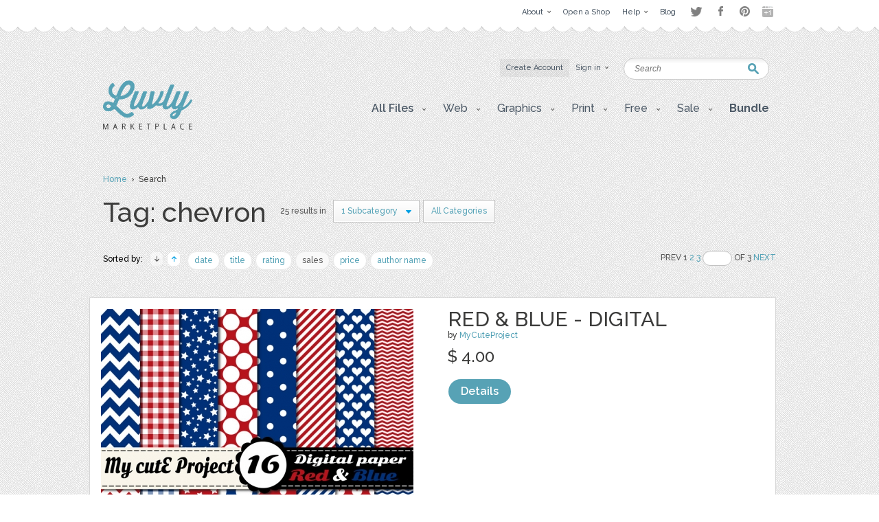

--- FILE ---
content_type: text/html; charset=UTF-8
request_url: https://luvly.co/tags/chevron/sort/sales/order/desc/page/1?category=75
body_size: 6402
content:
<!DOCTYPE html PUBLIC "-//W3C//DTD XHTML 1.0 Strict//EN"
    "http://www.w3.org/TR/xhtml1/DTD/xhtml1-strict.dtd">

<html xmlns="http://www.w3.org/1999/xhtml">
<head>
  <meta content="text/html; charset=utf-8" http-equiv="Content-Type" />
  <meta name="viewport" content="width=device-width,initial-scale=1">
      <meta name="robots" content="noindex,follow" />
    <title>Items by tag chevron | Luvly</title>
  <link href="https://luvly.co/data/themes/favicon.ico" rel="shortcut icon" />
  <meta name="description" content="Items by tag chevron" />
  <meta name="keywords" content="" />
  
  <base href="https://luvly.co/" />
  
  <script src="//ajax.googleapis.com/ajax/libs/jquery/1.7.2/jquery.min.js"
  type="text/javascript"></script>
  <script src="//ajax.googleapis.com/ajax/libs/jqueryui/1.9.2/jquery-ui.min.js"
  type="text/javascript"></script>
  <script src="data/themes/js/libs/head.min.js" type="text/javascript"></script>
  <script src="data/themes/js/libs/bbc/jquery.bbedit.min.js" type=
  "text/javascript"></script>
  <script src="data/themes/js/main.js" type="text/javascript"></script>
    <meta name="verifyownership" 
 content="d79d55455387994bcaf5bb9761d92568"/>

<script type="text/javascript">

  var _gaq = _gaq || [];
  _gaq.push(['_setAccount', 'UA-39151034-1']);
  _gaq.push(['_trackPageview']);

  (function() {
    var ga = document.createElement('script'); ga.type = 'text/javascript'; ga.async = true;
    ga.src = ('https:' == document.location.protocol ? 'https://' : 'http://') + 'stats.g.doubleclick.net/dc.js';
    var s = document.getElementsByTagName('script')[0]; s.parentNode.insertBefore(ga, s);
  })();

</script>

<script type="text/javascript">
setTimeout(function(){var a=document.createElement("script");
var b=document.getElementsByTagName("script")[0];
a.src=document.location.protocol+"//dnn506yrbagrg.cloudfront.net/pages/scripts/0022/9415.js?"+Math.floor(new Date().getTime()/3600000);
a.async=true;a.type="text/javascript";b.parentNode.insertBefore(a,b)}, 1);
</script>  <style type="text/css">
  /*<![CDATA[*/
  #tm {display:none;}
  /*]]>*/
  </style>
  
	<script>(function() {
		var _fbq = window._fbq || (window._fbq = []);
		if (!_fbq.loaded) {
		var fbds = document.createElement('script');
		fbds.async = true;
		fbds.src = '//connect.facebook.net/en_US/fbds.js';
		var s = document.getElementsByTagName('script')[0];
		s.parentNode.insertBefore(fbds, s);
		_fbq.loaded = true;
		}
		_fbq.push(['addPixelId', '333098626886963']);
		})();
		window._fbq = window._fbq || [];
		window._fbq.push(['track', 'PixelInitialized', {}]);
	</script>
	<noscript><img height="1" width="1" alt="" style="display:none" src="https://www.facebook.com/tr?id=333098626886963&amp;ev=PixelInitialized" /></noscript>
</head>

<body>
  <div id="tm">
    
<div class="overtop-wrapper">
<div id="overtop">
	<div class="content">
		
				<div class="nav">
			<ul class="social-links" style="float:right;margin-top:4px;margin-left:10px;opacity:0.5;">
				<li class="twitter"><a target="_blank" href="http://www.twitter.com/luvlymarket">Twitter</a></li>
				<li class="facebook"><a target="_blank" href="https://www.facebook.com/luvlymarket">Facebook</a></li>
				<li class="pinterest"><a target="_blank" href="http://pinterest.com/luvlymarket">Pinterest</a></li>
				<li class="googleplus"><a target="_blank" href="https://plus.google.com/105037822244326423728" rel="publisher">Google+</a></li>
				<!-- <li class="email"><a href="mailto:hello@luvly.co">Email</a></li> -->
			</ul><!-- end .social-links -->
			<ul style="float:right;">
																				<li><a href="https://luvly.co/pages/11/About"><span class="arrow">About</span></a>
									<div class="dropdown">
						<div class="columns">
							<ul>
																					<li><a href="https://luvly.co/pages/41/About-Us">About Us</a></li>
														</ul>
							<div class="clear"></div>
						</div>
					</div>
								</li>
								<li><a href="/open-shop.php" rel="external"><span>Open a Shop</span></a>
								</li>
								<li><a href="https://luvly.co/pages/29/Help"><span class="arrow">Help</span></a>
									<div class="dropdown">
						<div class="columns">
							<ul>
																					<li><a href="https://luvly.co/pages/31/Shop-Guide">Shop Guide</a></li>
																					<li><a href="https://luvly.co/pages/42/Payment-Rates">Payment Rates</a></li>
																					<li><a href="https://luvly.co/pages/36/License">License</a></li>
																					<li><a href="https://luvly.co/pages/30/FAQ">FAQ</a></li>
																					<li><a href="http://www.luvly.co/contacts" rel="external">Support</a></li>
														</ul>
							<div class="clear"></div>
						</div>
					</div>
								</li>
								<li class="last"><a href="http://blog.luvly.co" rel="external"><span>Blog</span></a>
								</li>
											</ul>
		</div>
	</div>
</div>
</div>
<!-- overtap wrapper -->
<div id="top">
	<div class="bgr">
		<div id="header">
			<p class="logo">
				<a href="https://luvly.co/"><img width="130" src="uploads///logo@2x.png" alt="Logo" /></a>
			</p>
			<div class="nav">
				<ul>
										<li class="silver"><a href="https://luvly.co/users/registration"><span>Create Account</span></a></li>
					<li id="lgn">
						<a href="#" id="login_btn"><span class="arrow">Sign in</span></a>
						<div class="dropdown rght" id="lgn_form">
							<div class="columns trnsp">
								<form action="https://luvly.co/users/login" method="post" class="smallform" id="smallform">
									<p><input class="black-placeholder" type="text" name="username" placeholder="USERNAME" /></p>
									<p><input id="passtxt" type="password" name="password" placeholder="PASSWORD" /></p>
									<div class="clear"></div>
									<p><input type="submit" name="login" value="Login" /></p>
									<p><a href="https://www.facebook.com/v2.10/dialog/oauth?client_id=2055505681409252&state=c9c7fa75f8c3408e0154638bf804e6e2&response_type=code&sdk=php-sdk-5.6.1&redirect_uri=https%3A%2F%2Fluvly.co%2Fusers%2Fcallback_facebook&scope=email%2Cuser_birthday%2Coffline_access%2Cpublish_actions"><img src="data/themes/images/facebook_button3.jpg" alt="Login with Facebook"/></a></p>
									<div class="clear"></div>
									<p>Forgotten <a href="https://luvly.co/users/lost_username">Username</a> | <a href="https://luvly.co/users/reset_password">Password</a></p>
								</form>
								<div class="clear"></div>
							</div>
						</div>
					</li>
														</ul>
				<div class="clear"></div>
			</div>
			<form action="https://luvly.co/search" method="get" class="search">
				<p>
					<label for="keyword" class="hide">Keyword:<br /></label>
					<input type="text" name="keyword" id="keyword" placeholder="Search" />
				</p>
				<p class="submit"><input type="submit" value="Search" /></p>
			</form>
			<ul class="submenu">
				<li>
					<a href="#" class="btn" onclick="javascript: void(0); return false;"><span class="arrow">All Files</span></a>
					<div class="dropdown">
						<div class="columns">
							<ul>
								<li><a href="https://luvly.co/categories/recent">Recent Files</a></li>
						        <li><a href="https://luvly.co/categories/featured">Featured Files</a></li>
						        <li><a href="https://luvly.co/categories/popular">Popular Files</a></li>
						      							</ul>
							<div class="clear"></div>
						</div>
					</div>
				</li>
					    			    			        	<li>
	        		<a href="https://luvly.co/categories/45/Web" class="btn"><span class="arrow">Web</span></a>
	        			        		<div class="dropdown">
						<div class="columns">
							<ul>
	        		    		        		    	<li><a href="https://luvly.co/categories/48/Blogger-Templates">Blogger Templates</a>
															</li>
	        		    		        		    	<li><a href="https://luvly.co/categories/49/Icons">Icons</a>
															</li>
	        		    		        		    	<li><a href="https://luvly.co/categories/51/Facebook-Banner">Facebook Banner</a>
															</li>
	        		    		        		    	<li><a href="https://luvly.co/categories/67/Other">Other</a>
															</li>
	        		    		        		    	<li><a href="https://luvly.co/categories/69/Custom-Installation">Custom/Installation</a>
															</li>
	        		    		        		    	<li><a href="https://luvly.co/categories/70/Wordpress-Templates">Wordpress Templates</a>
															</li>
	        		    		        		    	<li><a href="https://luvly.co/categories/73/Mockups">Mockups</a>
															</li>
	        		    		        		    	</ul>
	        		    	<div class="clear"></div>
	        		    </div>
	        		</div>
	        			        	</li>	
	        		        	<li>
	        		<a href="https://luvly.co/categories/28/Graphics" class="btn"><span class="arrow">Graphics</span></a>
	        			        		<div class="dropdown">
						<div class="columns">
							<ul>
	        		    		        		    	<li><a href="https://luvly.co/categories/44/Brushes">Brushes</a>
															</li>
	        		    		        		    	<li><a href="https://luvly.co/categories/35/Clip-Art">Clip Art</a>
															</li>
	        		    		        		    	<li><a href="https://luvly.co/categories/30/Decorative">Decorative</a>
															</li>
	        		    		        		    	<li><a href="https://luvly.co/categories/42/Fonts">Fonts</a>
															</li>
	        		    		        		    	<li><a href="https://luvly.co/categories/31/Icons">Icons</a>
															</li>
	        		    		        		    	<li><a href="https://luvly.co/categories/47/Logo">Logo</a>
															</li>
	        		    		        		    	<li><a href="https://luvly.co/categories/32/Patterns">Patterns</a>
															</li>
	        		    		        		    	<li><a href="https://luvly.co/categories/29/Vectors">Vectors</a>
															</li>
	        		    		        		    	<li><a href="https://luvly.co/categories/71/Photography">Photography</a>
															</li>
	        		    		        		    	<li><a href="https://luvly.co/categories/74/Add-Ons">Add-Ons</a>
															</li>
	        		    		        		    	<li><a href="https://luvly.co/categories/75/Other">Other</a>
															</li>
	        		    		        		    	</ul>
	        		    	<div class="clear"></div>
	        		    </div>
	        		</div>
	        			        	</li>	
	        		        	<li>
	        		<a href="https://luvly.co/categories/2/Print" class="btn"><span class="arrow">Print</span></a>
	        			        		<div class="dropdown">
						<div class="columns">
							<ul>
	        		    		        		    	<li><a href="https://luvly.co/categories/46/Business">Business</a>
															</li>
	        		    		        		    	<li><a href="https://luvly.co/categories/33/Printables">Printables</a>
															</li>
	        		    		        		    	<li class="has-sub-sub-categories"><a href="https://luvly.co/categories/1/Invitations">Invitations</a>
																<ul class="sub-sub-categories-ul">
																		<li><a href="https://luvly.co/categories/9/Baby">Baby</a></li>
																		<li><a href="https://luvly.co/categories/6/Birthday">Birthday</a></li>
																		<li><a href="https://luvly.co/categories/8/Bridal-Shower">Bridal Shower</a></li>
																		<li><a href="https://luvly.co/categories/7/Save-the-Date">Save the Date</a></li>
																		<li><a href="https://luvly.co/categories/5/Wedding">Wedding</a></li>
																		<li><a href="https://luvly.co/categories/10/Cards">Cards</a></li>
																		<li><a href="https://luvly.co/categories/34/Other">Other</a></li>
																	</ul>
															</li>
	        		    		        		    	<li><a href="https://luvly.co/categories/55/Wall-Art">Wall Art</a>
															</li>
	        		    		        		    	<li><a href="https://luvly.co/categories/76/Flyers">Flyers</a>
															</li>
	        		    		        		    	<li><a href="https://luvly.co/categories/77/Resumes">Resumes</a>
															</li>
	        		    		        		    	</ul>
	        		    	<div class="clear"></div>
	        		    </div>
	        		</div>
	        			        	</li>	
	        		        	<li>
	        		<a href="https://luvly.co/categories/36/Free" class="btn"><span class="arrow">Free</span></a>
	        			        		<div class="dropdown">
						<div class="columns">
							<ul>
	        		    		        		    	<li><a href="https://luvly.co/categories/39/Clip-Art">Clip Art</a>
															</li>
	        		    		        		    	<li><a href="https://luvly.co/categories/40/Invitations">Invitations</a>
															</li>
	        		    		        		    	<li><a href="https://luvly.co/categories/38/Patterns-Backgrounds">Patterns/ Backgrounds</a>
															</li>
	        		    		        		    	<li><a href="https://luvly.co/categories/41/Printables">Printables</a>
															</li>
	        		    		        		    	</ul>
	        		    	<div class="clear"></div>
	        		    </div>
	        		</div>
	        			        	</li>	
	        		        	<li class="almost-last">
	        		<a href="https://luvly.co/categories/57/Sale" class="btn"><span class="arrow">Sale</span></a>
	        			        		<div class="dropdown">
						<div class="columns">
							<ul>
	        		    		        		    	<li><a href="https://luvly.co/categories/66/Bundles">Bundles</a>
															</li>
	        		    		        		    	<li><a href="https://luvly.co/categories/58/Christmas">Christmas</a>
															</li>
	        		    		        		    	<li><a href="https://luvly.co/categories/63/Easter">Easter</a>
															</li>
	        		    		        		    	<li><a href="https://luvly.co/categories/62/Four-Seasons">Four Seasons</a>
															</li>
	        		    		        		    	<li><a href="https://luvly.co/categories/64/Halloween">Halloween</a>
															</li>
	        		    		        		    	<li><a href="https://luvly.co/categories/60/St-Patricks-Day">St. Patricks Day</a>
															</li>
	        		    		        		    	<li><a href="https://luvly.co/categories/61/Valentines-Day">Valentines Day</a>
															</li>
	        		    		        		    	<li><a href="https://luvly.co/categories/65/Other">Other</a>
															</li>
	        		    		        		    	</ul>
	        		    	<div class="clear"></div>
	        		    </div>
	        		</div>
	        			        	</li>	
	        		    						<li class="last">
					<a href="/bundle" class="btn"><span style="font-weight: bold;">Bundle</span></a>
				</li>
			</ul>
		</div>
	</div>
</div>


<script>
	$('li.has-sub-sub-categories').mouseenter(function() {
		var subUl = $(this).find('ul.sub-sub-categories-ul').first();
		var width = $(this).width();
		console.log(width);
		var height = $(this).height();
		var halfHeight = (height / 2);
		
		$(this).css('position', 'relative');
		subUl.css('position', 'absolute');
		subUl.css('left', width + 'px');
		subUl.css('top', '-' + halfHeight + 'px');
		subUl.show();
	});
	
	$('li.has-sub-sub-categories').mouseleave(function() {
		$(this).find('ul.sub-sub-categories-ul').hide();
	});
</script>
<div id="content">
	<div class="breadcrumb">
		<p><a href="https://luvly.co/">Home</a> &nbsp;&rsaquo;&nbsp; Search</p>
	</div>
	<div class="titlehead inner border">
		<h2 class="title-3" style="max-width:720px;">Tag: chevron</h2>
				<p class="results">25 results in</p>
		<div class="filter search">
			<ul>
				<li class="last">
					<a href="#" class="btn" onclick="javascript: void(0); return false;"><span class="arrow">1 Subcategory</span></a>
					<div class="dropdown">
						<div class="columns">
							<ul>
																																<li style="padding: 1px 30px 3px;">Graphics</li>
																																<li><a href="https://luvly.co/tags/chevron/sort/sales/order/desc?category=75">Other</a></li>
																															</ul>
							<div class="clear"></div>
						</div>
					</div>
				</li>
								<li class="last" style="padding: 0 5px 0 5px;">
					<a href="https://luvly.co/tags/chevron" class="btn"><span>All Categories</span></a>
				</li>
							</ul>
			<div class="clear"></div>
		</div>
				<div class="clear"></div>
	</div>
		<div class="options">	
		<div class="sort" style="width: 650px;">
			<p><span class="label">Sorted by:</span> <a href="https://luvly.co/tags/chevron/sort/sales/order/desc?category=75" class="up active">&raquo;</a> <a href="https://luvly.co/tags/chevron/sort/sales/order/asc?category=75" class="down">&laquo;</a> 
						<a href="https://luvly.co/tags/chevron/sort/datetime?category=75">date</a> 
						<a href="https://luvly.co/tags/chevron/sort/name?category=75">title</a> 
						<a href="https://luvly.co/tags/chevron/sort/rating?category=75">rating</a> 
						<a href="https://luvly.co/tags/chevron/sort/sales?category=75" class="active">sales</a> 
						<a href="https://luvly.co/tags/chevron/sort/price?category=75">price</a> 
						<a href="https://luvly.co/tags/chevron/sort/username?category=75">author name</a> 
			</p>
			<div class="clear"></div>
		</div>
		<div class="pagination">
			<p>Prev&nbsp;1&nbsp;<a href="https://luvly.co/tags/chevron/sort/sales/order/desc/page/2?category=75">2</a>&nbsp;<a href="https://luvly.co/tags/chevron/sort/sales/order/desc/page/3?category=75">3</a>&nbsp;<input type="text" />&nbsp;OF&nbsp;3&nbsp;<a href="https://luvly.co/tags/chevron/sort/sales/order/desc/page/2?category=75">Next</a></p>
		</div>
		<div class="clear"></div>
	</div>
	<div class="templates">
				<div class="row">

	<p class="thumb"><a href="https://luvly.co/items/4499/Red-Blue-Digital"><img src="uploads/cache/items/2016/02/4499/98d4b7268342b2944efe139f3bbf781a-4c38359d47f030c91c26592065da186e-455x.jpg" alt="Red &amp; Blue - Digital" /></a></p>

	<div class="info">

		<h3 class="title"><a href="https://luvly.co/items/4499/Red-Blue-Digital">Red &amp; Blue - Digital</a></h3>

		<p class="meta">by <a href="https://luvly.co/users/MyCuteProject">MyCuteProject</a></p>

		
		<p class="cats">categories: 

		
		
		
		
		
		
		
		<a href="https://luvly.co/categories/28/Graphics">Graphics</a>, <a href="https://luvly.co/categories/30/Decorative">Decorative</a>, <a href="https://luvly.co/categories/32/Patterns">Patterns</a>, <a href="https://luvly.co/categories/75/Other">Other</a>
		1
		<div class="price">

			<p class="total"> 
      <strong class="big sr_price">$ 0.00</strong> 
      <strong class="big">$ 4.00</strong> 

			</p>

			<p class="stars"></p>

			
			<p class="buttons">

				
				<a href="https://luvly.co/items/4499/Red-Blue-Digital" class="button-blue">Details</a>

			</p>

		</div>

	</div>

	
	<div class="clear"></div>

	<span class="pad"><span class="bg"><span class="end"></span></span></span>

</div>				<div class="row onsale">

	<p class="thumb"><a href="https://luvly.co/items/5887/Halloween-Digital-Paper-Pack"><img src="uploads/cache/items/2017/10/5887/20d501f8c3763478cbfd6f3d5afdab54-2e6a55cc2830fc7abbca17e6c15f1917-455x.jpg" alt="Halloween Digital Paper Pack" /></a></p>

	<div class="info">

		<h3 class="title"><a href="https://luvly.co/items/5887/Halloween-Digital-Paper-Pack">Halloween Digital Paper Pack</a></h3>

		<p class="meta">by <a href="https://luvly.co/users/LadyfromsunDesigns">LadyfromsunDesigns</a></p>

		
		<p class="cats">categories: 

		
		
		
		
		
		
		
		
		<a href="https://luvly.co/categories/28/Graphics">Graphics</a>, <a href="https://luvly.co/categories/30/Decorative">Decorative</a>, <a href="https://luvly.co/categories/32/Patterns">Patterns</a>, <a href="https://luvly.co/categories/74/Add-Ons">Add-Ons</a>, <a href="https://luvly.co/categories/75/Other">Other</a>
		1
		<div class="price">

			<p class="total"> 
      <strong class="big sr_price">$ 5.00</strong> 
      <strong class="big">$ 1.00</strong> 

			</p>

			<p class="stars"></p>

			
			<p class="buttons">

				
				<a href="https://luvly.co/items/5887/Halloween-Digital-Paper-Pack" class="button-blue">Details</a>

			</p>

		</div>

	</div>

	
	<div class="clear"></div>

	<span class="pad"><span class="bg"><span class="end"></span></span></span>

</div>				<div class="row">

	<p class="thumb"><a href="https://luvly.co/items/2943/Baby-Pink-Digital-Paper-Pack"><img src="uploads/cache/items/2014/07/2943/6d91f4d32fc7647cea371c4cc5bdbf26-b53d2f713a402fdc998eec9c8746575f-455x.jpg" alt="Baby Pink - Digital Paper Pack -" /></a></p>

	<div class="info">

		<h3 class="title"><a href="https://luvly.co/items/2943/Baby-Pink-Digital-Paper-Pack">Baby Pink - Digital Paper Pack -</a></h3>

		<p class="meta">by <a href="https://luvly.co/users/MyCuteProject">MyCuteProject</a></p>

		
		<p class="cats">categories: 

		
		
		
		
		
		
		<a href="https://luvly.co/categories/28/Graphics">Graphics</a>, <a href="https://luvly.co/categories/32/Patterns">Patterns</a>, <a href="https://luvly.co/categories/75/Other">Other</a>
		1
		<div class="price">

			<p class="total"> 
      <strong class="big sr_price">$ 0.00</strong> 
      <strong class="big">$ 4.00</strong> 

			</p>

			<p class="stars"></p>

			
			<p class="buttons">

				
				<a href="https://luvly.co/items/2943/Baby-Pink-Digital-Paper-Pack" class="button-blue">Details</a>

			</p>

		</div>

	</div>

	
	<div class="clear"></div>

	<span class="pad"><span class="bg"><span class="end"></span></span></span>

</div>				<div class="row">

	<p class="thumb"><a href="https://luvly.co/items/3575/Chevron-1-DIGITAL-PAPER-Pack"><img src="uploads/cache/items/2015/02/3575/4ff916f94d954f13a675c9caadd9317b-8ec7d9fc131707841f952b9d6cd43e79-455x.jpg" alt="Chevron 1 - DIGITAL PAPER Pack -" /></a></p>

	<div class="info">

		<h3 class="title"><a href="https://luvly.co/items/3575/Chevron-1-DIGITAL-PAPER-Pack">Chevron 1 - DIGITAL PAPER Pack -</a></h3>

		<p class="meta">by <a href="https://luvly.co/users/MyCuteProject">MyCuteProject</a></p>

		
		<p class="cats">categories: 

		
		
		
		
		
		
		<a href="https://luvly.co/categories/28/Graphics">Graphics</a>, <a href="https://luvly.co/categories/32/Patterns">Patterns</a>, <a href="https://luvly.co/categories/75/Other">Other</a>
		1
		<div class="price">

			<p class="total"> 
      <strong class="big sr_price">$ 0.00</strong> 
      <strong class="big">$ 4.00</strong> 

			</p>

			<p class="stars"></p>

			
			<p class="buttons">

				
				<a href="https://luvly.co/items/3575/Chevron-1-DIGITAL-PAPER-Pack" class="button-blue">Details</a>

			</p>

		</div>

	</div>

	
	<div class="clear"></div>

	<span class="pad"><span class="bg"><span class="end"></span></span></span>

</div>				<div class="row">

	<p class="thumb"><a href="https://luvly.co/items/3599/Big-Chevron-1-DIGITAL-PAPER-Pack"><img src="uploads/cache/items/2015/02/3599/c99fc1489af0a20e8b1507912ba6d75d-cf00e7efb4faa14df17e9b591e53349f-455x.jpg" alt="Big Chevron 1 - DIGITAL PAPER Pack" /></a></p>

	<div class="info">

		<h3 class="title"><a href="https://luvly.co/items/3599/Big-Chevron-1-DIGITAL-PAPER-Pack">Big Chevron 1 - DIGITAL PAPER Pack</a></h3>

		<p class="meta">by <a href="https://luvly.co/users/MyCuteProject">MyCuteProject</a></p>

		
		<p class="cats">categories: 

		
		
		
		
		
		
		<a href="https://luvly.co/categories/28/Graphics">Graphics</a>, <a href="https://luvly.co/categories/32/Patterns">Patterns</a>, <a href="https://luvly.co/categories/75/Other">Other</a>
		1
		<div class="price">

			<p class="total"> 
      <strong class="big sr_price">$ 0.00</strong> 
      <strong class="big">$ 4.00</strong> 

			</p>

			<p class="stars"></p>

			
			<p class="buttons">

				
				<a href="https://luvly.co/items/3599/Big-Chevron-1-DIGITAL-PAPER-Pack" class="button-blue">Details</a>

			</p>

		</div>

	</div>

	
	<div class="clear"></div>

	<span class="pad"><span class="bg"><span class="end"></span></span></span>

</div>				<div class="row">

	<p class="thumb"><a href="https://luvly.co/items/3602/Big-Chevron-2-DIGITAL-PAPER-Pack"><img src="uploads/cache/items/2015/02/3602/adf2291abbc29c3f92e3f4719e526196-8c1553d2e92c4bfab955bbf9e4d14e18-455x.jpg" alt="Big Chevron 2- DIGITAL PAPER Pack" /></a></p>

	<div class="info">

		<h3 class="title"><a href="https://luvly.co/items/3602/Big-Chevron-2-DIGITAL-PAPER-Pack">Big Chevron 2- DIGITAL PAPER Pack</a></h3>

		<p class="meta">by <a href="https://luvly.co/users/MyCuteProject">MyCuteProject</a></p>

		
		<p class="cats">categories: 

		
		
		
		
		
		
		<a href="https://luvly.co/categories/28/Graphics">Graphics</a>, <a href="https://luvly.co/categories/32/Patterns">Patterns</a>, <a href="https://luvly.co/categories/75/Other">Other</a>
		1
		<div class="price">

			<p class="total"> 
      <strong class="big sr_price">$ 0.00</strong> 
      <strong class="big">$ 4.00</strong> 

			</p>

			<p class="stars"></p>

			
			<p class="buttons">

				
				<a href="https://luvly.co/items/3602/Big-Chevron-2-DIGITAL-PAPER-Pack" class="button-blue">Details</a>

			</p>

		</div>

	</div>

	
	<div class="clear"></div>

	<span class="pad"><span class="bg"><span class="end"></span></span></span>

</div>				<div class="row">

	<p class="thumb"><a href="https://luvly.co/items/4487/Grey-Pink-Digital"><img src="uploads/cache/items/2016/02/4487/32a16fc9e7eb31c2bf430def85af1721-ab373ffffd62df7de19d71e0305d61da-455x.jpg" alt="Grey &amp; Pink - Digital" /></a></p>

	<div class="info">

		<h3 class="title"><a href="https://luvly.co/items/4487/Grey-Pink-Digital">Grey &amp; Pink - Digital</a></h3>

		<p class="meta">by <a href="https://luvly.co/users/MyCuteProject">MyCuteProject</a></p>

		
		<p class="cats">categories: 

		
		
		
		
		
		
		
		<a href="https://luvly.co/categories/28/Graphics">Graphics</a>, <a href="https://luvly.co/categories/30/Decorative">Decorative</a>, <a href="https://luvly.co/categories/32/Patterns">Patterns</a>, <a href="https://luvly.co/categories/75/Other">Other</a>
		1
		<div class="price">

			<p class="total"> 
      <strong class="big sr_price">$ 0.00</strong> 
      <strong class="big">$ 4.00</strong> 

			</p>

			<p class="stars"></p>

			
			<p class="buttons">

				
				<a href="https://luvly.co/items/4487/Grey-Pink-Digital" class="button-blue">Details</a>

			</p>

		</div>

	</div>

	
	<div class="clear"></div>

	<span class="pad"><span class="bg"><span class="end"></span></span></span>

</div>				<div class="row">

	<p class="thumb"><a href="https://luvly.co/items/4488/Blue-Pink-Digital"><img src="uploads/cache/items/2016/02/4488/293d0509a5046c4288bb8e2d8e0f6a28-43aacd95d76816c63227558a0ee8761e-455x.jpg" alt="Blue &amp; Pink - Digital" /></a></p>

	<div class="info">

		<h3 class="title"><a href="https://luvly.co/items/4488/Blue-Pink-Digital">Blue &amp; Pink - Digital</a></h3>

		<p class="meta">by <a href="https://luvly.co/users/MyCuteProject">MyCuteProject</a></p>

		
		<p class="cats">categories: 

		
		
		
		
		
		
		
		<a href="https://luvly.co/categories/28/Graphics">Graphics</a>, <a href="https://luvly.co/categories/30/Decorative">Decorative</a>, <a href="https://luvly.co/categories/32/Patterns">Patterns</a>, <a href="https://luvly.co/categories/75/Other">Other</a>
		1
		<div class="price">

			<p class="total"> 
      <strong class="big sr_price">$ 0.00</strong> 
      <strong class="big">$ 4.00</strong> 

			</p>

			<p class="stars"></p>

			
			<p class="buttons">

				
				<a href="https://luvly.co/items/4488/Blue-Pink-Digital" class="button-blue">Details</a>

			</p>

		</div>

	</div>

	
	<div class="clear"></div>

	<span class="pad"><span class="bg"><span class="end"></span></span></span>

</div>				<div class="row">

	<p class="thumb"><a href="https://luvly.co/items/4489/Cyan-grey-Digital"><img src="uploads/cache/items/2016/02/4489/726911e3ab23fd58cf799a33977a3d61-72ab50cdfa5b373d773445d26b592e8a-455x.jpg" alt="Cyan &amp; grey - Digital" /></a></p>

	<div class="info">

		<h3 class="title"><a href="https://luvly.co/items/4489/Cyan-grey-Digital">Cyan &amp; grey - Digital</a></h3>

		<p class="meta">by <a href="https://luvly.co/users/MyCuteProject">MyCuteProject</a></p>

		
		<p class="cats">categories: 

		
		
		
		
		
		
		
		<a href="https://luvly.co/categories/28/Graphics">Graphics</a>, <a href="https://luvly.co/categories/30/Decorative">Decorative</a>, <a href="https://luvly.co/categories/32/Patterns">Patterns</a>, <a href="https://luvly.co/categories/75/Other">Other</a>
		1
		<div class="price">

			<p class="total"> 
      <strong class="big sr_price">$ 0.00</strong> 
      <strong class="big">$ 4.00</strong> 

			</p>

			<p class="stars"></p>

			
			<p class="buttons">

				
				<a href="https://luvly.co/items/4489/Cyan-grey-Digital" class="button-blue">Details</a>

			</p>

		</div>

	</div>

	
	<div class="clear"></div>

	<span class="pad"><span class="bg"><span class="end"></span></span></span>

</div>				<div class="row">

	<p class="thumb"><a href="https://luvly.co/items/4490/Purple-Lilac-Digital"><img src="uploads/cache/items/2016/02/4490/489e0b8a5b260c205a7b185a7bf70b73-f30cb72212ffe8e0c1bcd2f731cc616e-455x.jpg" alt="Purple &amp; Lilac - Digital" /></a></p>

	<div class="info">

		<h3 class="title"><a href="https://luvly.co/items/4490/Purple-Lilac-Digital">Purple &amp; Lilac - Digital</a></h3>

		<p class="meta">by <a href="https://luvly.co/users/MyCuteProject">MyCuteProject</a></p>

		
		<p class="cats">categories: 

		
		
		
		
		
		
		
		<a href="https://luvly.co/categories/28/Graphics">Graphics</a>, <a href="https://luvly.co/categories/30/Decorative">Decorative</a>, <a href="https://luvly.co/categories/32/Patterns">Patterns</a>, <a href="https://luvly.co/categories/75/Other">Other</a>
		1
		<div class="price">

			<p class="total"> 
      <strong class="big sr_price">$ 0.00</strong> 
      <strong class="big">$ 4.00</strong> 

			</p>

			<p class="stars"></p>

			
			<p class="buttons">

				
				<a href="https://luvly.co/items/4490/Purple-Lilac-Digital" class="button-blue">Details</a>

			</p>

		</div>

	</div>

	
	<div class="clear"></div>

	<span class="pad"><span class="bg"><span class="end"></span></span></span>

</div>			</div>
	<div class="clear" style="margin-top: 10px;"></div>
	<div class="pagination bottom">
		<p>Prev&nbsp;1&nbsp;<a href="https://luvly.co/tags/chevron/sort/sales/order/desc/page/2?category=75">2</a>&nbsp;<a href="https://luvly.co/tags/chevron/sort/sales/order/desc/page/3?category=75">3</a>&nbsp;<input type="text" />&nbsp;OF&nbsp;3&nbsp;<a href="https://luvly.co/tags/chevron/sort/sales/order/desc/page/2?category=75">Next</a></p>
	</div>
	</div>

<div id="bottom">
  <div id="footer">
                                        <div class="column">
          
        <div class="box">
          <h4 class="title-2">Web</h4>
                      <ul>
                              <li><a href="https://luvly.co/categories/48/Blogger-Templates">Blogger Templates</a></li>
                              <li><a href="https://luvly.co/categories/49/Icons">Icons</a></li>
                              <li><a href="https://luvly.co/categories/51/Facebook-Banner">Facebook Banner</a></li>
                              <li><a href="https://luvly.co/categories/67/Other">Other</a></li>
                              <li><a href="https://luvly.co/categories/69/Custom-Installation">Custom/Installation</a></li>
                              <li><a href="https://luvly.co/categories/70/Wordpress-Templates">Wordpress Templates</a></li>
                              <li><a href="https://luvly.co/categories/73/Mockups">Mockups</a></li>
                          </ul>
                  </div>

           
                
        <div class="box">
          <h4 class="title-2">Graphics</h4>
                      <ul>
                              <li><a href="https://luvly.co/categories/44/Brushes">Brushes</a></li>
                              <li><a href="https://luvly.co/categories/35/Clip-Art">Clip Art</a></li>
                              <li><a href="https://luvly.co/categories/30/Decorative">Decorative</a></li>
                              <li><a href="https://luvly.co/categories/42/Fonts">Fonts</a></li>
                              <li><a href="https://luvly.co/categories/31/Icons">Icons</a></li>
                              <li><a href="https://luvly.co/categories/47/Logo">Logo</a></li>
                              <li><a href="https://luvly.co/categories/32/Patterns">Patterns</a></li>
                              <li><a href="https://luvly.co/categories/29/Vectors">Vectors</a></li>
                              <li><a href="https://luvly.co/categories/71/Photography">Photography</a></li>
                              <li><a href="https://luvly.co/categories/74/Add-Ons">Add-Ons</a></li>
                              <li><a href="https://luvly.co/categories/75/Other">Other</a></li>
                          </ul>
                  </div>

                  </div>
           
                            <div class="column">
          
        <div class="box">
          <h4 class="title-2">Print</h4>
                      <ul>
                              <li><a href="https://luvly.co/categories/46/Business">Business</a></li>
                              <li><a href="https://luvly.co/categories/33/Printables">Printables</a></li>
                              <li><a href="https://luvly.co/categories/1/Invitations">Invitations</a></li>
                              <li><a href="https://luvly.co/categories/55/Wall-Art">Wall Art</a></li>
                              <li><a href="https://luvly.co/categories/76/Flyers">Flyers</a></li>
                              <li><a href="https://luvly.co/categories/77/Resumes">Resumes</a></li>
                          </ul>
                  </div>

           
                
        <div class="box">
          <h4 class="title-2">Free</h4>
                      <ul>
                              <li><a href="https://luvly.co/categories/39/Clip-Art">Clip Art</a></li>
                              <li><a href="https://luvly.co/categories/40/Invitations">Invitations</a></li>
                              <li><a href="https://luvly.co/categories/38/Patterns-Backgrounds">Patterns/ Backgrounds</a></li>
                              <li><a href="https://luvly.co/categories/41/Printables">Printables</a></li>
                          </ul>
                  </div>

                  </div>
           
                            <div class="column">
          
        <div class="box">
          <h4 class="title-2">Sale</h4>
                      <ul>
                              <li><a href="https://luvly.co/categories/66/Bundles">Bundles</a></li>
                              <li><a href="https://luvly.co/categories/58/Christmas">Christmas</a></li>
                              <li><a href="https://luvly.co/categories/63/Easter">Easter</a></li>
                              <li><a href="https://luvly.co/categories/62/Four-Seasons">Four Seasons</a></li>
                              <li><a href="https://luvly.co/categories/64/Halloween">Halloween</a></li>
                              <li><a href="https://luvly.co/categories/60/St-Patricks-Day">St. Patricks Day</a></li>
                              <li><a href="https://luvly.co/categories/61/Valentines-Day">Valentines Day</a></li>
                              <li><a href="https://luvly.co/categories/65/Other">Other</a></li>
                          </ul>
                  </div>

                  </div>
           
          
    <div class="column">

      <div class="box">
        <h4 class="title-2">Help and Support</h4>
        <ul>
          <li><a href="https://luvly.co/contacts">Support</a></li>
          <li><a href="http://luvly.co/pages/32/Copyright">Copyright</a></li>
          <li><a href="http://www.luvly.co/pages/30/FAQ">FAQ</a></li>
        </ul>
      </div>

      <div class="box">
        <h4 class="title-2">Socials</h4>
        <ul class="soc">
                    <li><a href="https://luvly.co/rss" rel="external"><img src="data/themes/images/soc-icon-4.png" alt="RSS" />RSS Feed</a></li>
        </ul>
      </div>

      <div class="box">
        <h4 class="title-2" id="bulletin">
          Monthly Newsletter        </h4>
        <form action="https://luvly.createsend.com/t/t/s/wuhlt/" method="post" class="newsletter">
          <p>
            <label for="n_lname" class="hide">Name:<br /></label>
            <input type="text" name="cm-name" id="n_lname" value="Name" />
          </p>
          <p>
            <label for="n_email" class="hide">Email:<br /></label>
            <input type="text" name="cm-wuhlt-wuhlt" id="n_email" value="Email" />
          </p>
          <p class="submit"><input type="submit" value="SUBSCRIBE" /></p>
          <div class="clear"></div>
        </form>
      </div>
    </div>
    <div class="clear"></div>
  </div>
</div>
<!-- Start Optin Architect -->
<script src="//app.optinarchitect.com/widgets/show/NEOuDp3cNFPg4QfRRpaTHw.js" type="text/javascript"></script>
<div class="optin-architect-container" data-optin-architect-id="NEOuDp3cNFPg4QfRRpaTHw"></div>
<!-- End Optin Architect -->
<div id="copyright">
  <div class="copywrapper">
      <p class="right"><a href="http://luvly.co" rel="external">Luvly</a> Marketplace</p>
      <address>Copyright&copy; 2026  &nbsp; 
        
        
        
        
        
        
        
        
        
        <a href="https://luvly.co/pages/12/Affiliate-program" title="">Affiliate program</a> | <a href="https://luvly.co/pages/27/Terms-of-Use" title="">Terms of Use</a> | <a href="http://blog.luvly.co" title="" rel="external">Blog</a>
              </address>
  </div>
</div>


  </div>

<script type="text/javascript" src="responsive/jquery.slicknav.min.js"></script>
<script type="text/javascript">
$(document).ready(function(){
  $('.submenu').slicknav({
    label: 'Gallery',
    prependTo:'#content'
  });
});
</script>
</body>
</html>

--- FILE ---
content_type: text/css
request_url: https://luvly.co/data/themes/css/main.css
body_size: 20908
content:
/* ==========================================================================
   Imports / Fonts / Icons
   ========================================================================== */
@import url('https://fonts.googleapis.com/css?family=Raleway:300,500,600,700');
@import url('https://fonts.googleapis.com/css?family=Paytone+One');

@font-face {
    font-family: 'Open Sans'; 
    src: url('../fonts/opensans/OpenSans-Light-webfont.eot');
    src: url('../fonts/opensans/OpenSans-Light-webfont.eot?#iefix') format('embedded-opentype'),
         url('../fonts/opensans/OpenSans-Light-webfont.woff') format('woff'),
         url('../fonts/opensans/OpenSans-Light-webfont.ttf') format('truetype'),
         url('../fonts/opensans/OpenSans-Light-webfont.svg#OpenSansLight') format('svg');
    font-weight: 300;
    font-style: normal;
}
@font-face {
    font-family: 'Open Sans';
    src: url('../fonts/opensans/OpenSans-LightItalic-webfont.eot');
    src: url('../fonts/opensans/OpenSans-LightItalic-webfont.eot?#iefix') format('embedded-opentype'),
         url('../fonts/opensans/OpenSans-LightItalic-webfont.woff') format('woff'),
         url('../fonts/opensans/OpenSans-LightItalic-webfont.ttf') format('truetype'),
         url('../fonts/opensans/OpenSans-LightItalic-webfont.svg#OpenSansLightItalic') format('svg');
    font-weight: 300;
    font-style: italic;
}
@font-face {
    font-family: 'Open Sans';
    src: url('../fonts/opensans/OpenSans-Regular-webfont.eot');
    src: url('../fonts/opensans/OpenSans-Regular-webfont.eot?#iefix') format('embedded-opentype'),
         url('../fonts/opensans/OpenSans-Regular-webfont.woff') format('woff'),
         url('../fonts/opensans/OpenSans-Regular-webfont.ttf') format('truetype'),
         url('../fonts/opensans/OpenSans-Regular-webfont.svg#OpenSansRegular') format('svg');
    font-weight: 400;
    font-style: normal;
}
@font-face {
    font-family: 'Open Sans';
    src: url('../fonts/opensans/OpenSans-Italic-webfont.eot');
    src: url('../fonts/opensans/OpenSans-Italic-webfont.eot?#iefix') format('embedded-opentype'),
         url('../fonts/opensans/OpenSans-Italic-webfont.woff') format('woff'),
         url('../fonts/opensans/OpenSans-Italic-webfont.ttf') format('truetype'),
         url('../fonts/opensans/OpenSans-Italic-webfont.svg#OpenSansItalic') format('svg');
    font-weight: 400;
    font-style: italic;
}
@font-face {
    font-family: 'Open Sans';
    src: url('../fonts/opensans/OpenSans-Semibold-webfont.eot');
    src: url('../fonts/opensans/OpenSans-Semibold-webfont.eot?#iefix') format('embedded-opentype'),
         url('../fonts/opensans/OpenSans-Semibold-webfont.woff') format('woff'),
         url('../fonts/opensans/OpenSans-Semibold-webfont.ttf') format('truetype'),
         url('../fonts/opensans/OpenSans-Semibold-webfont.svg#OpenSansSemibold') format('svg');
    font-weight: 500;
    font-style: normal;
}
@font-face {
    font-family: 'Open Sans';
    src: url('../fonts/opensans/OpenSans-SemiboldItalic-webfont.eot');
    src: url('../fonts/opensans/OpenSans-SemiboldItalic-webfont.eot?#iefix') format('embedded-opentype'),
         url('../fonts/opensans/OpenSans-SemiboldItalic-webfont.woff') format('woff'),
         url('../fonts/opensans/OpenSans-SemiboldItalic-webfont.ttf') format('truetype'),
         url('../fonts/opensans/OpenSans-SemiboldItalic-webfont.svg#OpenSansSemiboldItalic') format('svg');
    font-weight: 500;
    font-style: italic;
}
@font-face {
    font-family: 'Open Sans';
    src: url('../fonts/opensans/OpenSans-Bold-webfont.eot');
    src: url('../fonts/opensans/OpenSans-Bold-webfont.eot?#iefix') format('embedded-opentype'),
         url('../fonts/opensans/OpenSans-Bold-webfont.woff') format('woff'),
         url('../fonts/opensans/OpenSans-Bold-webfont.ttf') format('truetype'),
         url('../fonts/opensans/OpenSans-Bold-webfont.svg#OpenSansBold') format('svg');
    font-weight: 600;
    font-style: normal;
}
@font-face {
    font-family: 'Open Sans';
    src: url('../fonts/opensans/OpenSans-BoldItalic-webfont.eot');
    src: url('../fonts/opensans/OpenSans-BoldItalic-webfont.eot?#iefix') format('embedded-opentype'),
         url('../fonts/opensans/OpenSans-BoldItalic-webfont.woff') format('woff'),
         url('../fonts/opensans/OpenSans-BoldItalic-webfont.ttf') format('truetype'),
         url('../fonts/opensans/OpenSans-BoldItalic-webfont.svg#OpenSansBoldItalic') format('svg');
    font-weight: 600;
    font-style: italic;
}
@font-face {
    font-family: 'Open Sans';
    src: url('../fonts/opensans/OpenSans-ExtraBold-webfont.eot');
    src: url('../fonts/opensans/OpenSans-ExtraBold-webfont.eot?#iefix') format('embedded-opentype'),
         url('../fonts/opensans/OpenSans-ExtraBold-webfont.woff') format('woff'),
         url('../fonts/opensans/OpenSans-ExtraBold-webfont.ttf') format('truetype'),
         url('../fonts/opensans/OpenSans-ExtraBold-webfont.svg#OpenSansExtrabold') format('svg');
    font-weight: 700;
    font-style: normal;
}
@font-face {
    font-family: 'Open Sans';
    src: url('../fonts/opensans/OpenSans-ExtraBoldItalic-webfont.eot');
    src: url('../fonts/opensans/OpenSans-ExtraBoldItalic-webfont.eot?#iefix') format('embedded-opentype'),
         url('../fonts/opensans/OpenSans-ExtraBoldItalic-webfont.woff') format('woff'),
         url('../fonts/opensans/OpenSans-ExtraBoldItalic-webfont.ttf') format('truetype'),
         url('../fonts/opensans/OpenSans-ExtraBoldItalic-webfont.svg#OpenSansExtraboldItalic') format('svg');
    font-weight: 700;
    font-style: italic;
}
@font-face {
    font-family: 'Oklahoma';
    src: url('../fonts/okla/okla-webfont.eot');
    src: url('../fonts/okla/okla-webfont.eot?#iefix') format('embedded-opentype'),
         url('../fonts/okla/okla-webfont.woff') format('woff'),
         url('../fonts/okla/okla-webfont.ttf') format('truetype'),
         url('../fonts/okla/okla-webfont.svg#Oklahoma') format('svg');
    font-style: normal;
}
@font-face {
    font-family: 'Amatic';
    src: url('../fonts/amatic/amatic-regular-webfont.eot');
    src: url('../fonts/amatic/amatic-regular-webfont.eot?#iefix') format('embedded-opentype'),
         url('../fonts/amatic/amatic-regular-webfont.woff') format('woff'),
         url('../fonts/amatic/amatic-regular-webfont.ttf') format('truetype'),
         url('../fonts/amatic/amatic-regular-webfont.svg#amatic') format('svg');
    font-style: normal;
}
/*@font-face {
    font-family: 'HelveticaWorld-Regular';
    src: url('../fonts/helveticaworld-regular.eot');
    src: url('../fonts/helveticaworld-regular.eot?#iefix') format('embedded-opentype'),
         url('../fonts/helveticaworld-regular.woff') format('woff'),
         url('../fonts/helveticaworld-regular.ttf') format('truetype'),
         url('../fonts/helveticaworld-regular.svg#helveticaworld-regular') format('svg');
    font-weight: normal;
    font-style: normal;
}
@font-face {
    font-family: 'HelveticaWorld-Bold';
    src: url('../fonts/helveticaworld-bold.eot');
    src: url('../fonts/helveticaworld-bold.eot?#iefix') format('embedded-opentype'),
         url('../fonts/helveticaworld-bold.woff') format('woff'),
         url('../fonts/helveticaworld-bold.ttf') format('truetype'),
         url('../fonts/helveticaworld-bold.svg#helveticaworld-bold') format('svg');
    font-weight: normal;
    font-style: normal;
}
@font-face {
    font-family: 'HelveticaWorld-BoldItalic';
    src: url('../fonts/helveticaworld-bolditalic.eot');
    src: url('../fonts/helveticaworld-bolditalic.eot?#iefix') format('embedded-opentype'),
         url('../fonts/helveticaworld-bolditalic.woff') format('woff'),
         url('../fonts/helveticaworld-bolditalic.ttf') format('truetype'),
         url('../fonts/helveticaworld-bolditalic.svg#helveticaworld-bolditalic') format('svg');
    font-weight: normal;
    font-style: normal;
}
@font-face {
    font-family: 'HelveticaWorld-Italic';
    src: url('../fonts/helveticaworld-italic.eot');
    src: url('../fonts/helveticaworld-italic.eot?#iefix') format('embedded-opentype'),
         url('../fonts/helveticaworld-italic.woff') format('woff'),
         url('../fonts/helveticaworld-italic.ttf') format('truetype'),
         url('../fonts/helveticaworld-italic.svg#helveticaworld-italic') format('svg');
    font-weight: normal;
    font-style: normal;
}*/
* {
	margin: 0px;
	padding: 0px;
}
img {
	vertical-align: top;
	border-style: none;
}
input[type=text]:focus, input[type=password]:focus, textarea:focus {
	outline: 0 none;
}
input::-moz-focus-inner {
    border: 0;
    padding: 0;
}
a {
    text-decoration: none;
    color: #57a2b5;
}
a:hover {
 	color:#3f8b9e;  
}
body {
	font-family: "Raleway", Arial, Helvetica, sans-serif;
	background-image: url(../images/noise-lines.png);
}
input[type="text"], input[type="password"], input[type="datetime"], input[type="datetime-local"], input[type="date"], input[type="month"], input[type="time"], input[type="week"], input[type="number"], input[type="email"], input[type="url"], input[type="search"], input[type="tel"], input[type="color"], .uneditable-input {
	background-color: #fff;
	border: 1px solid #ccc;
	-webkit-box-shadow: inset 0 1px 1px rgba(0,0,0,0.075);
	-moz-box-shadow: inset 0 1px 1px rgba(0,0,0,0.075);
	box-shadow: inset 0 1px 1px rgba(0,0,0,0.075);
	-webkit-transition: border linear .2s,box-shadow linear .2s;
	-moz-transition: border linear .2s,box-shadow linear .2s;
	-o-transition: border linear .2s,box-shadow linear .2s;
	transition: border linear .2s,box-shadow linear .2s;

	-webkit-border-radius: 25px;
	-moz-border-radius: 25px;
	border-radius: 25px;
}

textarea{
	background-color: #fff;
	border: 1px solid #ccc;
	-webkit-box-shadow: inset 0 1px 1px rgba(0,0,0,0.075);
	-moz-box-shadow: inset 0 1px 1px rgba(0,0,0,0.075);
	box-shadow: inset 0 1px 1px rgba(0,0,0,0.075);
	-webkit-transition: border linear .2s,box-shadow linear .2s;
	-moz-transition: border linear .2s,box-shadow linear .2s;
	-o-transition: border linear .2s,box-shadow linear .2s;
	transition: border linear .2s,box-shadow linear .2s;
}
a.views{
	display: block; 
	position: relative; 
	top: -10px; 
	visibility: hidden;
}
.overtop-wrapper{
	background: url(../images/top-decor.png) repeat-x #fff 0px 23px;
	height:52px;
	/*border-bottom:1px solid #d7d7d7;*/
}
.overtop-wrapper > ul:before {
  content: "";
  display: block;
  position: absolute;
  z-index: 5;
  left: 0;
  bottom: 0;
  width: 100%;
  height: 5px;
  ackground: url(../images/cut.png) repeat-x #fff;
}
#overtop {
	width: 980px;
	height: 32px;
	margin-right: auto;
	margin-left: auto;
	position: relative;
	padding-top: 5px
}
#overtop .lft {
	float: left !important;
}
#overtop .lft img {
	float: left;
	padding: 2px 7px 0 0;
}
#overtop .lft .columns img {
	float: left;
	padding: 4px 7px 0 0;
}
#overtop .lft .columns .active {
	color: #3c3c3b !important;
}
#overtop .nav {
	float: right;
}
/*#top {
	background-image: url(../images/bg-top.png);
	background-repeat: repeat-x;
	background-position: left bottom;
}*/
#top .bgr {
	/*background-image: url(../images/bg-top-top.png);
	background-repeat: repeat-x;
	background-position: left top;*/
	width: 100%;
	/*background: #fff;
	border-bottom: 1px solid #d7d7d7;*/
}
#header {
	width: 980px;
	margin-right: auto;
	margin-left: auto;
	position: relative;
	height: 145px;
}
#header .logo {
	position: absolute;
	left: 0px;
	top: 65px;
}
#header .nav {
	position: absolute;
	top: 34px;
	right: 235px;
}
#header .nav ul, #overtop .nav ul {
	list-style-type: none;
	font-size: 11px;
	line-height: 15px;
	text-transform: none;
}
#header .nav ul li, #overtop .nav ul li {
	float: left;
}
#header .nav ul .silver {
	background-image: url(../images/bg-nav-silver.png);
}
#header .nav ul li a{
	color:#4c5966;
}
#overtop .nav ul li a {
	color: #4c5966;
	display: block;
	/*border: 1px solid transparent;*/
}
#header .nav ul li a span, #overtop .nav ul li a span {
	display: block;
	height: 20px;
	padding-top: 4px;
	padding-right: 8px;
	padding-left: 8px;
	border: 1px solid transparent;
	cursor: pointer;
}
#header .nav ul li a .arrow {
	background-image: url(../images/arrow-1.png);
	background-repeat: no-repeat;
	background-position: right 9px;
	padding-right: 19px;
}
#header .nav ul li a .arrow:hover {
	background: url(../images/arrow-1.png) no-repeat #fff;
	background-position: right 9px;
	padding-right: 19px;
}
#overtop .nav ul li a .arrow {
	background-image: url(../images/arrow-1.png);
	background-repeat: no-repeat;
	background-position: right 9px;
	padding-right: 19px;
}
#header #lgn .arrow:hover {
	background: url(../images/arrow-1.png) #fff;
	background-repeat: no-repeat;
	background-position: right 9px;
	padding-right: 19px;
}
#header .nav ul li a:hover, #header .nav ul li .ahover {
	text-decoration: none;
}
#header .nav ul li a .arrow:hover, #header .nav ul li a .arrow:hover {
	background-position: right -36px;
}

#header .search {
	position: absolute;
	top: 22px;
	right: 0px;
}
#header .search p {
	float: left;
}

#header .search p input	{
	/* GENERAL */
	width:180px;
	padding:8px 15px;
	margin:10px;
	text-decoration: none;
	font-family: Arial, Helvetica, sans-serif;
	font-size: 12px;
	outline:none;

	/* BACKGROUND GRADIENTS */
	background: #F6F6F6;
	background: -moz-linear-gradient(top, #EEE, #FFF 35%);
	background: -webkit-gradient(linear, left top, left bottom, color-stop(0, #EEE), color-stop(.25, #FFF));
	filter:  progid:DXImageTransform.Microsoft.gradient(startColorStr='#EEEEEE', EndColorStr='#FFFFFF'); /* IE6,IE7 only */
    -ms-filter: "progid:DXImageTransform.Microsoft.gradient(startColorStr='#EEEEEE', EndColorStr='#FFFFFF')"; /* IE8 only */
	
	/* BORDER RADIUS */
	-moz-border-radius: 99px;
	-webkit-border-radius: 99px;
	border-radius: 99px;
	
	/* BORDERS */
	border:1px solid #CCC;
	
	/* TEXT COLOR & SHADOW */
	color:#ccc;
	font-style: italic;
	
	/* INNER SHADOW & OUTER SHADOW */
	box-shadow: 0 0px 3px #F0F0F0;
	-webkit-box-shadow: 0 0px 3px #F0F0F0;
	-moz-box-shadow: 0 2px 3px #F0F0F0;

}

#header .search p input:hover	{
	border:1px solid #AAA;
}

#header .search p input:focus	{

	/* INNER SHADOW & OUTER SHADOW */
	-webkit-box-shadow: 0 0px 20px #90cfff;
	-moz-box-shadow: 0 0px 20px #90cfff;

}

/*#header .search p input {
	float: left;
	font-family: Verdana, Arial, Helvetica, sans-serif;
	font-size: 11px;
	color: #9a9a99;
	background-color: transparent;
	border: 1px solid #c3c3c3;
	text-transform: uppercase;
	padding-top: 6px;
	padding-right: 6px;
	padding-bottom: 7px;
	padding-left: 6px;
	width: 110px;
}
#header .search .submit input {
	background-image: url(../images/icon-search.png);
	background-repeat: no-repeat;
	background-position: left top;
	text-indent: -5000px;
	height: 28px;
	width: 29px;
	overflow: hidden;
	border-top-style: none;
	border-right-style: none;
	border-bottom-style: none;
	border-left-style: none;
	background-color: transparent;
	padding-top: 28px;
	cursor: pointer;
}*/
#header .search .submit input {
	background-image: url(../images/icon-search.png);
	background-repeat: no-repeat;
	background-position: left top;
	border:none;
	text-indent: -5000px;
	width: 18px;
	height: 16px;
	background-color: transparent;
	cursor: pointer; 
	position: absolute;
	right: 2px;
	top: 8px;
	-webkit-box-shadow: none;
	-moz-box-shadow: none;
	border-radius:0px;
}
#header .search .submit input:hover {
	border:none;
}

#header .navi_scrolled {
	background-color: #fcfcfc;
	width: 100%;
	height: 60px;
	position: fixed;
	opacity: 0;
	margin: -60px 0 0;
	z-index: 300;
	-webkit-box-shadow: 0 1px 0 rgba(0, 0, 0, .1);
	-moz-box-shadow: 0 1px 0 rgba(0, 0, 0, .1);
	box-shadow: 0 1px 0 rgba(0, 0, 0, .1);
}



#header .submenu {
	list-style-type: none;
	position: absolute;
	font-size: 12px;
	line-height: 16px;
	right: 0px;
	bottom: 22px;
}
#header .submenu li, #main .lft {
	float: left;
}
#header .submenu li .btn {
	display: block;
	color: #4c5966;
	text-decoration: none;
	height: 31px;
	font-size:16px;
}
#header .submenu li .btn:hover, #header .submenu li .ahover {
	background: #fff;
}
#header .submenu li .btn span {
	display: block;
	cursor: pointer;
	height: 23px;
	/*border: 1px solid #FFFFFF;*/
	padding-top: 6px;
	padding-right: 10px;
	padding-left: 17px;
}
#header .submenu li .btn .arrow {
	background-position: right 13px;
	background-image: url(../images/arrow-1.png);
	background-repeat: no-repeat;
	padding-right: 26px;
}
#header .submenu li .btn .arrow:hover, #header .submenu li .btn .arrowhover {
	background-position: right -33px;
}
#header .submenu .last .btn {
/*	border-right-width: 1px;
	border-right-style: solid;
	border-right-color: #c3c3c3;*/
}
#header .submenu li:first-child .arrow{
	font-weight:600;
}
#header .submenu .last .dropdown, #content .filter .last .dropdown, #overtop .last .dropdown {
	left: auto;
	right: 0;
}
#header .submenu .dropdown ul, #accordion {
	list-style-type: none;
}

/* Animal Character BG */
#promo {
	background: url(../images/home-bg.png) repeat-x center -110px;
	height:520px;
	margin-top:60px;
}
#promo .welcome {
	margin-right: auto;
	margin-left: auto;
	padding-top: 0px;
	position: relative;
	top:-70px;
	height: 550px;
	background: url(../images/home-animals.png) no-repeat center center;
}

/* Bikes only BG */
#promo2 {
	background: url(../images/home-bg2.png) no-repeat center 95px;
	height:520px;
	margin-top:60px;
}
#promo2 .welcome {
	margin-right: auto;
	margin-left: auto;
	padding-top: 0px;
	position: relative;
	top:-70px;
	height: 550px;
}

/* Bikes/Cameras BG */
#promo3 {
	background: none;
	height: 595px;
	margin-top: 60px;
}
#promo3 .welcome {
	margin-right: auto;
	margin-left: auto;
	padding-top: 0px;
	position: relative;
	top: -70px;
	height: 650px;
	background: url(../images/homebg3.png) no-repeat center 50px;
}
#promo3 .welcome .credit {
	position: absolute;
	bottom: 20px;
	right: 20px;
	font-size: 12px;
}
#promo3 .home-header img{
	margin: 10px auto 0px auto;
	width: 550px;
	display: block;
	position: relative;
	top: 54px;
}



#promo .welcome .title {
	font-family: Raleway;
	font-size: 38px;
	line-height: 38px;
	font-weight: normal;
	text-transform: uppercase;
	color: #57a2b5;
	position: absolute;
}
#promo .welcome .title span {
	font-size: 60px;
	line-height: 80px;
	color: #3c3c3b;
	display: block;
	padding-left: 348px;
	position: relative;
	margin-top: 31px;
}
#promo .welcome .credit {
	position: absolute;
	bottom: -60px;
	right: 20px;
	font-size: 12px;
}
#promo .home-header img{
	margin: 10px auto 0px auto;
	width: 550px;
	display: block;
	position: relative;
	top: 54px;
}
#promo .welcome .title .second {
	margin-top: -21px;
}
#promo .welcome .sheet {
	position: absolute;
	left: 0px;
	bottom: 15px;
	height: 161px;
	width: 216px;
	background-image: url(../images/sheet.png);
	background-repeat: no-repeat;
	background-position: left top;
	padding-top: 48px;
	padding-left: 48px;
}
#promo .welcome .bluecircle {
	background-image: url(../images/blue-circle.png);
	background-repeat: no-repeat;
	background-position: left top;
	height: 138px;
	width: 180px;
	position: absolute;
	left: 258px;
	top: 252px;
	text-align: center;
	color: #FFFFFF;
	padding-top: 43px;
}
#promo .welcome .bluecircle h3 {
	font-family: Raleway;
	font-size: 60px;
	line-height: 54px;
	font-weight: normal;
}
#promo .welcome .bluecircle h4 {
	font-family: Raleway;
	font-size: 26px;
	line-height: 24px;
	font-weight: normal;
	text-transform: uppercase;
}
#promo .welcome .bluecircle p {
	font-size: 12px;
	line-height: 20px;
	text-transform: uppercase;
}
#promo .welcome .features {
	font-family: Georgia, "Times New Roman", Times, serif;
	font-size: 19px;
	font-style: italic;
	line-height: 30px;
	color: #706f6f;
	list-style-type: none;
	position: absolute;
	left: 449px;
	top: 289px;
}
#promo .welcome .features a {
	color: #706f6f;
}
#promo .welcome .slidertext {
	position: absolute;
	width: 240px;
	top: 88px;
	right: 0px;
}
#promo .welcome .slidertext p {
	font-size: 13px;
	line-height: 17px;
	color: #575756;
	margin-top: 1px;
}
#promo .welcome .huge-intro{
	font-family: "Raleway", Sans-Serif;
	margin-top: 80px;
	margin-bottom: 1.5%;
	font-size:56px;
	font-weight: bold;
	color: #4c5966;
	text-shadow: 0px 1px 0px #fff;
	text-align:center;
}
#promo .welcome .huge-intro-alt {
	font-family: "Oklahoma", Sans-Serif;
	padding-top:100px;
	margin-bottom: 1.5%;
	font-size: 98px;
	color: #566471;
	text-shadow: 0px 1px 0px #fff;
	text-align: right;
	text-transform: uppercase;
	line-height: 83%;
	letter-spacing: -3px;
}
#promo .welcome .huge-sub {
	font-family: "Raleway", Sans-Serif;
	font-size: 38px;
	text-align: center;
	font-weight: normal;
	color: #a3b0bb;
	text-shadow: 0px 1px 0px #fff;
}
#promo .welcome .huge-sub-alt {
	font-family: "Raleway", Sans-Serif;
	font-size: 26px;
	text-align: right; 
	font-weight: normal;
	color: #a3b0bb;
	text-shadow: 0px 1px 0px #fff;
}

#slides {
	position: absolute;
	background-image: url(../images/slides.png);
	background-repeat: no-repeat;
	background-position: left top;
	height: 240px;
	width: 240px;
	top: 166px;
	right: 0px;
}
#slides .slides_container {
	height: 200px;
	width: 200px;
	margin-top: 23px;
	margin-left: 17px;
	overflow: hidden;
}
#slides .prev {
	position: absolute;
	z-index: 10000;
	left: 83px;
	background-image: url(../images/slides-prev.png);
	background-repeat: no-repeat;
	background-position: left top;
	text-indent: -5000px;
	height: 38px;
	width: 38px;
	overflow: hidden;
	bottom: -22px;
}
#slides .next {
	position: absolute;
	z-index: 10000;
	right: 91px;
	background-image: url(../images/slides-next.png);
	background-repeat: no-repeat;
	background-position: left top;
	text-indent: -5000px;
	height: 38px;
	width: 38px;
	overflow: hidden;
	bottom: -22px;
}
#content {
	width: 980px;
	margin-right: auto;
	margin-left: auto;
	padding-bottom: 60px;
	margin-top: 32px;
}
#content .filter {
	position: relative;
}
#content .filter ul {
	list-style-type: none;
	font-size: 12px;
	line-height: 16px;
	float: left;
}
#content .filter ul li {
	float: left;
}
#content .filter ul li .btn {
	display: block;
	text-decoration: none;
	background-image: url(../images/bg-submenu.png);
	background-repeat: repeat-x;
	background-position: left 1px;
	border-top-width: 1px;
	border-bottom-width: 1px;
	border-left-width: 1px;
	border-top-style: solid;
	border-bottom-style: solid;
	border-left-style: solid;
	border-top-color: #c3c3c3;
	border-bottom-color: #c3c3c3;
	border-left-color: #c3c3c3;
	height: 31px;
}
#content .filter ul li .btn:hover {
 background:#fff;
}
#content .filter ul li .ahover {
 background:#fff;
 color: #575757;
}
#content .filter ul li .btn span {
	display: block;
	cursor: pointer;
	height: 23px;
	border: 1px solid #FFFFFF;
	padding-top: 6px;
	padding-right: 10px;
	padding-left: 10px;
}
#content .filter ul li .btn .arrow {
	background-position: right 13px;
	background-image: url(../images/arrow-2.png);
	background-repeat: no-repeat;
	padding-right: 30px;
}
#content .filter ul li .btn .arrow:hover, #content .filter ul li .btn .arrowhover {
	background-position: right 13px;
}
#content .filter ul .last .btn {
	border-right-width: 1px;
	border-right-style: solid;
	border-right-color: #c3c3c3;
}
#content .filter ul .dropdown ul {
	list-style-type: none;
}
#content .newcollection {
	float: right;
	margin-top: 13px;
}
#content .nmrg {
	margin: 0;
}
#content .newcollection ul {
	margin-left: 0;
}
#content .newcollection ul li {
	position: relative;
}
#content .newcollection ul li .columns {
	background-color: transparent;
	width: 197px;
}
#content .newcollection ul li .columns p {
	color: #3c3c3b;
	font-size: 12px;
	padding-top: 10px;
}
#content .newcollection .dropform, #sidebar .box .content form {
	position: relative;
}
#content .newcollection .dropform label, #sidebar .box .content form label {
	cursor: pointer;
}
#content .newcollection .dropform input[type="text"] {
	font-family: Verdana, Arial, Helvetica, sans-serif;
	font-size: 11px;
	color: #9a9a99;
	border: 1px solid #c3c3c3;
	background-color: #FFFFFF;
	padding-top: 6px;
	padding-right: 6px;
	padding-bottom: 7px;
	padding-left: 6px;
	text-transform: uppercase;
	width: 183px;
}
#content .newcollection .dropform input[type="checkbox"] {
	width: 14px;
	height: 14px;
	vertical-align: top;
	margin-top: 2px;
	margin-right: 10px;
}
#content .newcollection .dropform input[type="file"], #sidebar .box .content form input[type="file"] {
	display: none;
}
#content .newcollection .dropform textarea {
	font-family: Verdana, Arial, Helvetica, sans-serif;
	font-size: 11px;
	color: #9a9a99;
	border: 1px solid #c3c3c3;
	background-color: #FFFFFF;
	padding-top: 6px;
	padding-right: 6px;
	padding-bottom: 7px;
	padding-left: 6px;
	resize: none;
	overflow: auto;
	text-transform: none;
	width: 183px;
}
#content .newcollection .dropform .upload .thumb {
	float: left;
	width: 108px;
	line-height: 29px;
}
#content .newcollection .dropform .upload .button-silver, #sidebar .box .content form .upload .button-silver {
	float: right;
}
#content .viewall {
	font-size: 22px;
	line-height: 26px;
	text-transform: none;
	font-family: Raleway;
	text-align: center;
	padding-top: 56px;
}
#content .viewall a, #content .viewall p {
	display: block;
	text-shadow: 1px 1px #fff;
	height: 41px;
	padding-top: 19px;
	text-decoration: none;
}
/*Comments white background for tabs*/
/*#content #main .comments{
	background: #fff;
	border: 1px solid #d7d7d7;
	padding-bottom: 40px;
	padding-top: 30px;
}*/
#content #main .viewall {
	padding-top: 35px;
}
#content .viewall a:hover {
	color: #33B2E9;
}
#content .viewall p {
	font-weight: normal;
	color: #3c3c3b;
}
#content .items {
}
#content .items .row {
	position: relative;
	float: left;
	margin-top: 56px;
}
#content .items .row .rowfirst {
	margin-top: 22px;
}
#content .items .row .box {
	float: left;
	margin-right: 20px;
	position: relative;
	height: 300px;
	width: 311px;
	background:#fff;
	border:1px solid #d7d7d7;
	border-radius: 3px;
/*   -webkit-border-radius: 3px;
	-moz-border-radius: 3px;
	-webkit-box-shadow: 0px 0px 6px 0px rgba(0, 0, 0, 0.15);
	-moz-box-shadow: 0px 0px 6px 0px rgba(0, 0, 0, 0.15);
	box-shadow: 0px 0px 6px 0px rgba(0, 0, 0, 0.15);*/
}


#content .items .row .box.last {
	margin-right: 0px;
}
#content .items .row .box .grid-thumb {
	position: absolute;
	left: 0px;
	top: 0px;
	/*border: 1px solid #d7d7d7;*/
	height: 230px;
	width: 310px;
	background-color: #FFFFFF !important;
	-moz-user-select: none !important;
}
#content .items .row .box .grid-thumb:hover {
	border-color: #fff;
}
#content .items .row .box p.total {
	font-size:14px;
}
#content .items .row .box .info-holder{
	padding:20px;
}
#content .items .row .box .free-tag{
	font-weight: 700;
	letter-spacing: 1px;
	font-size:13px;	
	color: #FFF;
	background: #52b087;
	background: -webkit-gradient(linear, left top, left bottom, from(#56b48b), to(#4dac83));
	background: -moz-linear-gradient(top, #56b48b, #4dac83);
	padding: 8px 20px;
	-webkit-border-top-left-radius: 25px;
	-webkit-border-bottom-left-radius: 25px;
	-moz-border-radius-topleft: 25px;
	-moz-border-radius-bottomleft: 25px;
	border-top-left-radius: 25px;
	border-bottom-left-radius: 25px;
	position:absolute;
	right:-1px;
	margin-top:15px;
}
#content .items .row .box .price-tag{
	font-weight: 700;
	letter-spacing: 1px;
	font-size:13px;	
	color: #FFF;
	background: #5894c2;
	background: -webkit-gradient(linear, left top, left bottom, from(#5894c2), to(#548fbc));
	background: -moz-linear-gradient(top, #5894c2, #548fbc);
	padding: 8px 20px;
	-webkit-border-top-left-radius: 25px;
	-webkit-border-bottom-left-radius: 25px;
	-moz-border-radius-topleft: 25px;
	-moz-border-radius-bottomleft: 25px;
	border-top-left-radius: 25px;
	border-bottom-left-radius: 25px;
	position:absolute;
	right:-1px;
	margin-top:15px;
}
/*#content .items .row .box .grid-thumb .thumb {
	margin-top: 14px;
	margin-left: 14px;
	border:1px solid #eaeaea;
}*/
#content .items .row .box .grid-thumb .title-1 {
	position: relative;
	max-height: 78px;
	max-width:170px;
	overflow: hidden;
	font-size:18px;
	line-height:140%;
	margin-bottom:10px;
	float:left;
}
#content .items .row .box .grid-thumb .title-1 a {
	color: #3c3c3b;
}
#content .items .row .box .grid-thumb .title-1 a:hover {
	text-decoration: none;
	color:#57a2b5;
}
#content .items .row .box .grid-thumb .meta {
	color: #3c3c3b;
	font-size: 13px;
	line-height: 19px;
	margin-right: 20px;
	margin-left: 30px;
	margin-top: 8px;
}
#content .items .row .box .grid-thumb .sales {
	position: absolute;
	right: 21px;
	bottom: 57px;
}
#content .items .row .box .grid-thumb .sales .stars {
	float: right;	
}
#content .items .row .box .grid-thumb .sales .total {
	font-size: 11px;
	line-height: 15px;
	text-transform: uppercase;
	color: #575757;
	float: right;
	padding-left: 9px;
}
#content .items .row .box .grid-thumb .buttons {
	position: absolute;
	left: 21px;
	bottom: 19px;
}
#content .items .row .box .grid-thumb .buttons a {
	float: left;
}
#content .items .row .box .grid-thumb .buttons .button-silver {
	margin-right: 1px;
	width: 72px;
}
#content .items .row .box .grid-thumb .buttons .button-blue {
	width: 59px;
}
#content .items .row .box .data {
	display: none;
}
/*#content .items .row .pad {
	background-image: url(../images/item-pad-shadow-left.png);
	background-repeat: no-repeat;
	background-position: left top;
	height: 46px;
	padding-left: 18px;
	position: absolute;
	width: 100%;
	left: -18px;
	bottom: -32px;
}
#content .items .row .pad .bg {
	background-image: url(../images/item-pad-shadow-bg.png);
	background-repeat: repeat-x;
	background-position: left top;
	display: block;
	height: 46px;
	position: relative;
}
#content .items .row .pad .end {
	width: 18px;
	height: 46px;
	position: absolute;
	background-image: url(../images/item-pad-shadow-end.png);
	background-repeat: no-repeat;
	background-position: left top;
	top: 0px;
	right: -18px;
}*/
#content .items .rowauthor {
	margin-left: 250px;
	padding-left:84px;
	position: relative;
}
#content .items .rowauthor .follow {
	position: absolute;
	left: 99px;
	top: 88px;
}
#content .items .rowauthor .author {
	width: 230px;
	height: 230px;
	position: absolute;
	left: -250px;
	top: 0px;
}
#content .items .rowauthor .author .avatar img {
	background-color: transparent;
	padding: 0px;
	border-top-style: none;
	border-right-style: none;
	border-bottom-style: none;
	border-left-style: none;
}
#content .memberbox .column-1 .avatar {
	text-align: center;
}
#content .items .rowauthor .author h3 {
	font-size: 13px;
	line-height: 17px;
	font-weight: normal;
	text-transform: uppercase;
	color: #57a2b5;
	margin-top: 15px;
}
#content .items .rowauthor .author .desc {
	font-size: 13px;
	line-height: 17px;
	color: #575756;	
}
#content .items .rowauthor .author .more {
	font-size: 13px;
	line-height: 17px;
}
#content .titlehead {
	width: 980px;
}
#content .titlehead.titleheadproduct {
	background-image: url(../images/bg-copyright.png);
	background-repeat: repeat-x;
	background-position: left top;
	padding-top: 38px;
	margin-top: 75px;	
}
#content .titlehead .title-3 {
	float: left;
}
#content .titlehead .filter {
	float: right;
	margin-top: 4px;
}
#content .titlehead .filter.search {
	float: left;
	margin-top: 4px;
}
#content .titlehead.inner {
	margin-top: 16px;
}
#content .titlehead.border {
/*	background-image: url(../images/separator-2.png);
	background-repeat: repeat-x;
	background-position: left bottom;
*/	padding-bottom: 20px;	
}
#content .titlehead .results {
	float: left;
	font-size: 12px;
	line-height: 16px;
	color: #575757;
	padding-right: 10px;
	padding-left: 20px;
	padding-top: 12px;
}
#content .breadcrumb {
	padding-top: 23px;
}


#content .breadcrumb p {
	font-size: 12px;
	line-height: 19px;
	color: #3c3c3b;
}
#content .sort {
    margin-top: 15px;
	width: 560px;
}
#content .sort p {
 font-size: 12px;
 line-height: 16px;
}
#content .sort p .label {
    float: left;
    margin-right: 10px;
    margin-top: 3px;
}

#content .sort p a {
 background-color: #FFFFFF;
 display: inline-block;
 border: 1px solid #eaeaea;
 padding-top: 4px;
 padding-bottom: 5px;
 padding-right: 9px;
 padding-left: 9px;
 -webkit-border-radius: 25px;
 -moz-border-radius: 25px;
 border-radius: 25px;
 behavior: url("PIE.htc");
 margin-right: 5px;
 text-decoration: none;
 float: left;
}
#content .sort p a:hover {
 background-color: #f9f9f9;
}
#content .sort p a.active {
 color: #575757;
 background-color: #f9f9f9;
}
#content .sort p a.up {
 background-image: url(../images/arrow-down.png);
 background-repeat: no-repeat;
 background-position: left top;
 padding: 0px;
 border-top-style: none;
 border-right-style: none;
 border-bottom-style: none;
 border-left-style: none;
 text-indent: -5000px;
 height: 22px;
 width: 20px;
 overflow: hidden;
 background-color: transparent;
}
#content .sort p a.down.active,  #content .sort p a.up.active{
 background-position: left bottom;
}
#content .sort p a.down {
 background-image: url(../images/arrow-up.png);
 background-repeat: no-repeat;
 background-position: left top;
 padding: 0px;
 border-top-style: none;
 border-right-style: none;
 border-bottom-style: none;
 border-left-style: none;
 height: 22px;
 width: 20px;
 text-indent: -5000px;
 overflow: hidden;
 background-color: transparent;
 margin-right: 10px;
}
#content .sort p a.down.active {
 background-position: left bottom;
}
#content .sort .c_type {
	margin-left: 30px;
	float: left;
}
#content .sort .mr {
	margin-left: 325px;
}
#content .pagination {
	height: 23px;
	margin-top: 14px;
	width: 250px;
	float: right;
}
#content .pagination .bottom {
	margin-top: 40px;
}
#content .pagination p {
	font-size: 12px;
	line-height: 16px;
	color: #575757;
	text-transform: uppercase;
	float: right;
}
#content .pagination p input {
	border: 1px solid #c3c3c3;
	background-color: #fff;
	font-family: Verdana, Arial, Helvetica, sans-serif;
	font-size: 11px;
	color: #9a9a99;
	text-transform: uppercase;
	vertical-align: middle;
	padding: 4px;
	text-align: center;
	width: 33px;
}
#content .options .marketplaces {
	float: left;
	margin-top: 14px;
	margin-right: 19px;
}
#content .options .sort {
	float: left;
}
#content .options .pagination {
	float: right;
}
#content .templates .row {
	background-color: #FFFFFF;
	border: 1px solid #d7d7d7;
	position: relative;
	padding: 16px;
	margin-top: 40px;
}
#content .templates .collection {
	margin-top: 20px;
}


/*#content .templates .row .pad {
	background-image: url(../images/item-pad-shadow-left.png);
	background-repeat: no-repeat;
	background-position: left top;
	height: 46px;
	padding-left: 18px;
	position: absolute;
	width: 100%;
	left: -18px;
	bottom: -32px;
}
#content .templates .row .pad .bg {
	background-image: url(../images/item-pad-shadow-bg.png);
	background-repeat: repeat-x;
	background-position: left top;
	display: block;
	height: 46px;
	position: relative;
}
#content .templates .row .pad .end {
	width: 18px;
	height: 46px;
	position: absolute;
	background-image: url(../images/item-pad-shadow-end.png);
	background-repeat: no-repeat;
	background-position: left top;
	top: 0px;
	right: -18px;
}*/
#content .templates .row .thumb {
	float: left;
	width: 455px;
	position: relative;
	min-height: 125px;
}
#content .templates .row .title a {
	color: #3c3c3b;
	text-decoration: none;
}
#content .templates .row .thumb .buttons {
	position: absolute;
	right: -5px;
	bottom: 0px;
}
#content .templates .row .thumb .buttons a {
	float: left;
	text-transform: none;
	font-size: 12px;
	height: 21px;
	padding-top: 7px;
	margin-left: 1px;
}
#content .templates .row .thumb .buttons .active {
	color: #57a2b5;
}


#content .templates .row .info {
	float: right;
	width: 461px;
}
#content .templates .row .info .title {
	font-family: Raleway;
	font-size: 30px;
	line-height:97%;
	font-weight: normal;
	text-transform: uppercase;
	color: #3c3c3b;
	/*width: 290px;*/
}
#content .templates .row .info .meta {
	font-size: 12px;
	line-height: 19px;
	color: #3c3c3b;
	width: 250px;
}
#content .templates .row .info .cats {
	font-size: 12px;
	line-height: 19px;
	color: #3c3c3b;
	position: absolute;
	bottom: 44px;
	left: 501px;
	width: 461px;
}
/*#content .templates .row .info .price {
	position: absolute;
	top: 16px;
	right: 23px;
}*/
#content .templates .row .info .price .stars {
	/*float: right;*/
	margin-top: 15px;
	margin-bottom:15px;
	margin-right: 8px;
}
#content .templates .row .info .price .total {
	color: #575757;
	font-size: 11px;
	text-transform: uppercase;
	/*float: right;*/
	line-height: 25px;
	height: 31px;
	padding-top: 8px;
}
#content .templates .row .info .price .total.noprice {
	height: 29px;
	padding-top: 10px;
}
#content .templates .row .info .price .total .big {
	color: #3c3c3b;
	font-family: Raleway;
	font-size: 24px;
	font-weight: 500;
	text-transform: uppercase;
	float: left;
	margin-right: 25px;
}
#content .templates .row .info .price .buttons {
	clear: both; 
	/*float: right;*/
	height: 30px;
}
#content .templates .row .info .price .buttons a {
	float: left;
	margin-left: 1px;
}
#content .templates .row .close {
	background-image: url(../images/close.png);
	background-repeat: no-repeat;
	background-position: left top;
	position: absolute;
	height: 19px;
	width: 19px;
	text-indent: -5000px;
	overflow: hidden;
	top: -10px;
	right: -10px;
}

#content .authors .row {
	margin-top: 48px;
}
#content .authors .row .thumb {
	position: relative;
	width: 120px;
}
#content .authors .row .thumb .position {
	position: absolute;
	left: 79px;
	top: -35px;
	font-family: Raleway;
	font-size: 24px;
	line-height: 11px;
	color: #FFFFFF;
	background-color: #beb4b4;
	text-align: center;
	height: 34px;
	width: 54px;
	-webkit-border-radius: 60px;
	border-radius: 60px;
	behavior: url('PIE.htc');
	padding-top: 18px;
}
#content .authors .row .authorinfo {
	float: right;
	width: 796px;
}
#content .authors .row .authorinfo .title {
	font-family: Raleway;
	font-size: 27px;
	font-weight: normal;
	text-transform: none;
	color: #3c3c3b;
	line-height: 25px;
}
#content .authors .row .authorinfo .badges .icons {
	float: left;
	width: 200px;
	margin-top: -27px;
    margin-left: 200px;
}
#content .authors .row .authorinfo .badges .icons a {
	background: none !important;
	text-indent: 0;
	float: left;
	height: 20px;
	width: 20px;
	overflow: hidden;	
	margin-right: 7px;
	margin-top: 6px;
}
#content .authors .row .authorinfo .badges .icons a:hover {
	background-position: left -18px;
}
#content .authors .row .authorinfo .badges .totalitems {
	float: left;
	width: 230px;
	margin-top: 12px;
	margin-left: 7px;
}
#content .authors .row .authorinfo .badges .totalitems .p-1 {
	font-size: 22px;
	line-height: 26px;
	color: #3c3c3b;
	font-family: Raleway;
	text-transform: uppercase;
	padding-bottom: 1px;
}
#content .authors .row .authorinfo .badges .totalitems p {
	font-size: 12px;
	line-height: 19px;
}
#content .authors .row .authorinfo .badges .sales {
	float: right;
	position: relative;
	margin-top: 14px;
}
#content .authors .row .authorinfo .badges .sales .stars {
	top: -28px;
	right: 0;
	position: absolute;
}
#content .authors .row .authorinfo .badges .sales .buttons {
	float: right;
	margin-top: 2px;
}
#content .authors .row .authorinfo .badges .sales .buttons a {
	float: left;
	margin-left: 50px;
}
#content .authors .row .authorinfo .badges .sales .total {
	float: right;
	margin-left: 60px;
	font-size: 40px;
	line-height: 40px;
	color: #3c3c3b;
	font-family: Raleway;
	text-align: right;
	min-width: 95px;
    margin-top: 2px;
}
#content .authors .row .authorinfo .badges .sales .total span {
	font-size: 11px;
	line-height: 30px;
	color: #575756;
	font-family: Verdana, Arial, Helvetica, sans-serif;
	display: block;
	text-transform: uppercase;
	margin-top: -2px;
	position: relative;
}
#content .memberbox {
	margin-top: 20px;
}

#content .memberbox .member {
	width: 320px;
	float: left;
	margin-right: 18px;
	margin-top: 20px;
}
#content .memberbox .badges {
	float: left;
	margin-right: 14px;
}
#content .memberbox .badges img {
	cursor: pointer;
}
#content .memberbox .badges .pad {
	min-height: 191px;
}
#content .memberbox .rating {
	float: left;
}
#content .memberbox .rating .pad {
	min-height: 191px;
}
#content .memberbox .member .column-1 {
	float: left;
	width: 110px;
}
#content .memberbox .member .column-2 {
	float: right;
	width: 180px;
	padding-top: 6px;
}
#content .memberbox .member .title {
	font-size: 12px;
	line-height: 15px;
	color: #3c3c3b;
	font-weight: normal;
	text-transform: uppercase;
	position: relative;
}
#content .memberbox .member .title .tooltip {
	margin-top: -5px;
	vertical-align: middle;
	position: relative;
	margin-left: 5px;
}
#content .memberbox .member .button {
	width: 78px;
	margin-right: auto;
	margin-left: auto;
	margin-top: 19px;
}
#content .memberbox .member .button.silver {
	width: 120px;
}
#content .memberbox .member .data {
	font-size: 12px;
	line-height: 19px;
	color: #848484;
	list-style-type: none;
	margin-top: 12px;
}
#content .memberbox .member .data .value {
	color: #3c3c3b;
}
#content .memberbox .member .socials {
	font-size: 12px;
	line-height: 19px;
	color: #848484;
	margin-top: 9px;
}
#content .memberbox .box {
	border: 1px solid #d7d7d7;
	width: 310px;
	position: relative;
	background:#fff;
}
#content .memberbox .box .pad {
	border: 1px solid #FFFFFF;
	padding-right: 30px;
	padding-left: 30px;
	padding-bottom: 27px;
	padding-top: 19px;
}
#content .memberbox .box .title {
	font-family: Raleway;
	font-size: 22px;
	line-height: 26px;
	font-weight: normal;
	text-transform: uppercase;
	color: #3c3c3b;
	text-shadow: 1px 1px #fff;
	padding-bottom: 22px;
}
#content .badges .list ul {
	list-style-type: none;	
}
#content .badges .list ul li {
	float: left;
	margin-right: 17px;
	padding-bottom: 17px;
}
#content .badges .list ul li a {
	display: block;
	background-image: url(../images/icon-none.png);
	background-repeat: no-repeat;
	background-position: left top;
	text-indent: -5000px;
	height: 20px;
	width: 20px;
	overflow: hidden;
}
#content .badges .list ul li a:hover {
	background-position: left bottom;
}
#content .badges p {
	font-size: 12px;
	line-height: 19px;
	color: #3c3c3b;
}
#content .stats {
	padding: 10px 10px 0px 0px;
	margin-top: 30px;
}
#content .stats.nomemberbox {
	margin-top: 21px;
	position: relative;
	top: 1px;
}
#content .stats .right {
	float: right;
}
#content .stats p {
	font-size: 13px;
	line-height: 15px;
	text-transform: none;
}

#content .stats p a {
	display: block;
	float: left;
	color: #3c3c3b;
	text-decoration: none;
	padding:7px 19px;
	margin-right:2px;
	margin-top: 2px;
/*	-webkit-border-radius: 5px;
	-moz-border-radius: 5px;
	border-radius: 5px;*/

}

/*Tabs Version*/
/*#content .stats p .active, #content .stats p a:hover {
	background-color: #fff;
	color:#3c3c3b;
	border-left:1px solid #d7d7d7;
	border-right:1px solid #d7d7d7;
	border-top:1px solid #d7d7d7;
}
*/
#content .stats p .active, #content .stats p a:hover {
	background-color: #fff;
	color:#1696a2;
	-webkit-border-radius: 25px;
	-moz-border-radius: 25px;
	border-radius: 25px;
}
#content .rate .items {
	float: left;
	background-image: url(../images/icon-1.png);
	background-repeat: no-repeat;
	background-position: center 8px;
	padding-top: 67px;
	width: 124px;
}
#content .rate .sales {
	float: left;
	background-image: url(../images/icon-2.png);
	background-repeat: no-repeat;
	background-position: center top;
	border-left-width: 1px;
	border-left-style: solid;
	border-left-color: #d7d7d7;
	padding-top: 67px;
	width: 123px;
}
#content .rate .comments {
	float: left;
	background-image: url(../images/icon-3.png);
	background-repeat: no-repeat;
	background-position: center top;
	border-left-width: 1px;
	border-left-style: solid;
	border-left-color: #d7d7d7;
	padding-top: 67px;
	width: 123px;
}
#content .rate .noborder {
	border-left: none;
	width: 124px;
}
#content .rate .total {
	font-family: Raleway;
	font-size: 40px;
	font-weight: normal;
	text-transform: uppercase;
	color: #3c3c3b;
	line-height: 44px;
	text-align: center;
	margin-top: 3px;
}
#content .rate .label {
	font-size: 11px;
	line-height: 13px;
	color: #575756;
	text-align: center;
	text-transform: uppercase;
	margin-top: 2px;
}
#content .votes {
	position: absolute;
	top: 23px;
	right: 30px;
}
#content .votes .stars {
	float: left;
}
#content .votes .total {
	font-size: 11px;
	line-height: 19px;
	color: #575756;
	text-transform: uppercase;
	float: left;
	margin-top: -2px;
	margin-left: 4px;
}
#content .product .thumb {
	position: relative;
	overflow: hidden;
}
#content .product .thumb img {
	background-color: #FFFFFF;
	padding: 21px;
	border: 1px solid #d7d7d7;
}
#content .product .thumb .labellink {
	font-family: Raleway;
	font-size: 22px;
	line-height: 24px;
	text-transform: uppercase;
	color: #FFFFFF;
	background-color: #57a2b5;
	text-align: center;
	position: absolute;
	left: 0px;
	top: 35%;
	height: 40px;
	padding-top: 20px;
	width: 220px;
	text-decoration: none;
	transition: all .5s ease-in 0s;
	-moz-transition: all .5s ease-in 0s; 
	-webkit-transition: all .5s ease-in 0s; 
	-o-transition: all .5s ease-in 0s;
}
#content .product .thumb .labellink.viewdemo {
	left: -500px;	
}
#content .product .thumb:hover .labellink.viewdemo {
	left: 0;	
}
#content .product .thumb .labellink.gallery {
	left: auto;
	/*right: -500px;*/	
	right: 0;	
}
/*#content .product .thumb:hover .labellink.gallery {
	right: 0;	
}*/
#content .product .textbox {
	margin-top: 16px;
	line-height:150%;
	overflow: hidden ;
}
#content .product .textbox img {
	max-width: 640px;
}



#content .textbox h1 {
	font-family: Raleway;
	font-weight: 500;
	color: #3c3c3b;
	font-size: 40px;
	line-height: 44px;
	text-transform: none;
	padding-top: 30px;
}
#content .textbox h2 {
	font-family: Raleway;
	font-size: 30px;
	line-height: 34px;
	font-weight: normal;
	text-transform: none;
	color: #3c3c3b;
	padding-top: 30px;
	/*padding-left: 40px;*/
}

#content .textbox h3, #content .textbox table caption, #content .form h3, #content .form h3.social {
	font-family: Raleway;
	font-size: 20px;
	line-height: 34px;
	font-weight: normal;
	text-transform: none;
	color: #3c3c3b;
	padding-top: 5px;
	/*padding-left: 40px;*/
}
#content .form h3.social:first-child {
	padding-top: 0;
}
#content .form h3.social {
	margin-top: 15px;
	padding-top: 0;
}
#content .form h3.social:first-child {
	margin-top:0;
	padding-top: 0;
}
#content .form .delete {
	background: url("../images/delete.png");
	background-position: left top;
    background-repeat: none;
    float: right;
    height: 18px;
    position: relative;
    width: 18px;
	cursor: pointer;
	clear: both;
}
#content .form .delete:hover, #item_pay .delete:hover {
	background-position: left +18px;
}
#content .textbox p {
	font-size: 13px;
	line-height: 19px;
	color: #3c3c3b;
	padding-top: 7px;
	/*padding-left: 40px;*/
}
#content .general_table p{
	font-size:28px;
	font-weight:500;
}
#content .general_table thead p{
	font-size:22px;
	font-weight:300;
}

#content .textbox ul, #content .textbox ol, #content .form .scroll ul, #content .form .scroll ol {
	font-size: 13px;
	line-height: 19px;
	color: #3c3c3b;
	list-style-position: inside;
	padding-top: 10px;
	/*padding-left: 40px;*/
}
#content .textbox ul, #content .form .scroll ul{
	padding-left:20px;
}
#content .textbox ul li, #content .textbox ol li , #content .form .scroll ul li, #content .form .scroll ol li {
	padding-top: 9px;
}
#content .textbox ul li a, #content .textbox ol li a, #content .form .scroll ul li a, #content .form .scroll ol li a {
	padding: 0;
	margin-left: 5px;
}
#content .textbox dl {
	font-size: 13px;
	line-height: 19px;
	color: #3c3c3b;
	padding-top: 10px;
	padding-left: 40px;
}
#content .textbox dl dt {
	margin-top: 9px;
}
#content .textbox table {
	font-size: 18px;
	line-height: 26px;
	color: #3c3c3b;
	margin-top: 15px;
}
#content .textbox table tbody tr:hover {
	background-color: #f4f4f4;
}
#content .textbox table thead td, #content .textbox table th {
	font-weight: normal;
	color: #57a2b5;
	text-align: left;
	padding: 5px;
}
#content .textbox table thead td, #content .textbox table th, #content .textbox table td  {
	border-bottom-width: 1px;
	border-bottom-style: solid;
	border-bottom-color: #d7d7d7;
	padding: 5px;
}
#content .textbox table caption {
	font-size: 16px;
	padding: 0;
}
#content .form p, #content .form div.input {
	font-size: 13px;
	line-height: 19px;
	color: #3c3c3b;
}
#content .form .formlinks {
	margin: 40px 0 0 190px;
}
#content .form .formlinks a {
	text-transform: lowercase;
}
#content .form .label {
	float: left;
	width: 201px;
	text-align: right;
	padding-right: 19px;
	padding-top: 4px;
}
#content .form .tooltip {
	float: left;
	margin-left: 10px;
	margin-top: 5px;
}
#content .form .checkerror {
	text-align: center;
	padding: 10px 0;
	margin-bottom: 10px;
}
#content .form .input {
	height: 29px;
	padding-top: 11px;
}
#content .form .input input{
	font-family: Verdana, Arial, Helvetica, sans-serif;
	font-size: 12px;
	color: #3c3c3b;
	border: 1px solid #c3c3c3;
	background-color: #FFFFFF;
	padding-top: 6px;
	padding-right: 6px;
	padding-bottom: 7px;
	padding-left: 15px;
	width: 320px;
	float: left;
}
#content .form .input input.best-described-checkbox {
	width: 20px;
	margin-top: 3px;
}
.best-described-div {
	width: auto;
	margin-right: 10px;
	float: left;
	margin-top: 3px;
}
#content.registration-content .form .input input {
	font-size: 14px;
}
#content .form .textarea {
	padding-top: 11px;
	font-size: 13px;
	line-height: 19px;
	color: #3c3c3b;
}
#content .form .textarea textarea, #content .form .inv textarea {
	font-family: Verdana, Arial, Helvetica, sans-serif;
	font-size: 12px;
	color: #3c3c3b;
	border: 1px solid #c3c3c3;
	background-color: #FFFFFF;
	padding: 3px;
	width: 320px;
	float: left;
	resize: none;
	overflow: auto;
}
#content .form .inv textarea {
	margin-bottom: 15px;
}
#content .form .input .selectBox-dropdown {
	float: left;
	min-width: 313px;
}
#content .form .check {
	padding-top: 3px;
}
#content .form .inv {
	display: none;
}
#content .form .check .label {
	padding-top: 11px;
}
#content .form .check .pack {
	float: left;
	min-width: 230px;
}
#content .form .check .pack p {
	padding-top: 11px;
}
#content .form .check .pack p input {
	margin-right: 7px;
}
#content .form .check .pack p label {
	cursor: pointer;
}
#content .form .check .pack p span {
	 float: right;
	 margin-top: -3%;
	 display: block;
	 position: relative;
}
#content .form .attachment {
    height: 32px;
    overflow: hidden;
}
#content .form .attachment .browse {
    float: left;
    height: 32px;
    width: 82px;
    background-image: url(../images/browse.png);
    background-repeat: repeat-x;
	background-position: left top;
    overflow: hidden;
    position: relative;
    cursor: pointer;
}
#content .form .attachment .browse input {
    margin-top: 0px;
    margin-bottom: 0px;
    position: absolute;
    right: 0px;
    font-size: 54px;
    top: 1px;
    cursor: pointer;
    opacity: 0;
    filter: alpha(opacity: 0);
}
#content .form .submit {
	padding-left: 200px;
	padding-top: 30px;
}
#content .form .submit a {
	float: right;
}
#content .form .submit input {
	background-image: url(../images/bg-submit-newsletter.png);
	background-repeat: repeat-x;
	background-position: left top;
	color: #575757;
	cursor: pointer;
	border: 1px solid #C3C3C3;
	font-family: Verdana, Arial, Helvetica, sans-serif;
	font-size: 11px;
	padding-top: 7px;
	padding-right: 13px;
	padding-bottom: 7px;
	padding-left: 13px;
	min-width: 130px;
	overflow: visible !important;
}
#content .form .small {
	font-size: 11px;
	line-height: 19px;
	font-style: italic;
	margin-left: 200px;
	clear: both;
}
#content .form .passcheck {
	width: 324px;
	line-height: 19px;
	margin: 10px 0 0 200px;
	padding: 5px;
	clear: both;
}
#content .form .passcheck img {
	float: left;
	margin-right: 5px;
}
#content .form .passcheck p {
	font-size: 11px;
}
#content .box-success {
	background: rgba(216, 247, 185, 0.4);
}
#content .box-error {
	background: rgba(227, 6, 19, 0.2);
}
#content .box-coupon {
	background: rgba(169, 208, 245, 0.2);
}
#content .form .pack .small {
	margin: 0;
}
#content .form .scroll {
	margin-top: 10px;
	width: 395px;
	height: 200px;
	overflow: auto;
	border: 1px solid #C3C3C3;
	padding: 20px;
	font-size: 12px;
	background: #f6f6f6;
}
#main {
	float: left;
	width: 645px;
}
#main .title-5 {
	padding-top: 6px;
}
#main .title-5-pad {
	padding-top: 30px;
}


#main.withhead {
	margin-top: 25px;
}
#main .shadowbox {
	background-image: url(../images/sidebar-box-shadow.png);
	background-repeat: repeat-x;
	background-position: left bottom;
	padding-bottom: 18px;
	position: relative;
}
#main .shadowbox .pad {
	border: 1px solid #d7d7d7;
}
#main .shadowbox .content {
	border: 1px solid #FFFFFF;
	padding-right: 30px;
	padding-left: 30px;
	padding-bottom: 20px;
	padding-top: 19px;
}
#main .shadowbox .content .title {
	font-family: Raleway;
	font-size: 22px;
	line-height: 26px;
	font-weight: normal;
	text-transform: uppercase;
	color: #3c3c3b;
	text-shadow: 1px 1px #fff;
	padding-bottom: 22px;
}
#main .shadowbox .content p {
	font-size: 13px;
	line-height: 19px;
	color: #575756;	
}
#main .comments ul, #content .textbox dl dd .cat {
	list-style-type: none;
}
#main .comments ul li {
	margin-top: 18px;
}

#main .comments ul li .avatar {
	float: left;
	width: 120px;
	margin-top: 30px;
	position: relative;
}
#main .comments ul li .avatar .small {
	position: absolute;
	top: 75px;
	right: -5px;
}
#main .comments ul li .avatar span {
	text-align: center;
	display: block;
	margin-top: 5px;
	color: #575756;
    font-size: 13px;
    line-height: 17px;
}
#main .comments ul li .comment {
	float: right;
	background-color: #FFFFFF;
	width: 412px;
	border: 1px solid #d7d7d7;
	padding-right: 40px;
	padding-left: 40px;
	padding-bottom: 40px;
	padding-top: 31px;
	position: relative;
}
#main .comments ul li ul, #content .textbox dl dd .cat li {
	float: right;
}
#main .comments ul li ul.reply {
	background-image: url(../images/tree-vert.gif);
	background-repeat: repeat-y;
	background-position: left top;
	position: relative;
}
#main .comments ul li ul.reply li {
	padding-left: 12px;
	background-image: url("../images/tree-horiz.gif");
	background-repeat: repeat-x;
	background-position: left bottom;
}
#main .comments ul li ul li .comment {
	width: 400px !important;
}
#main .comments ul li ul li .small_avatar {
	float: left;
	margin: 4px 10px 0 0;
}
#main .comments ul li ul li:last-child .comment {
	margin-bottom: 0;
}
#main .comments ul li .comment .name {
	font-size: 12px;
	line-height: 17px;
	color: #848484;
	font-weight: normal;
}
#main .comments ul li .comment .name .h_forum {
	color: #3C3C3B;
    font-family: Raleway;
    font-size: 20px;
    font-weight: normal;
    line-height: 34px;
    text-transform: uppercase;
}

#main .comments ul li .comment .replys_forum .position {
    background-color: #000000;
    border-radius: 60px 60px 60px 60px;
    color: #FFFFFF;
    font-family: Raleway;
    font-size: 24px;
    height: 42px;
    right: 20px;
    line-height: 28px;
    padding-top: 18px;
    position: absolute;
    text-align: center;
    top: 20px;
    width: 60px;
	
}
#main .comments ul li .comment .replys_forum a {
	position: absolute;
	top: 90px;
	right: 30px;
	font-size: 13px;
	text-transform: lowercase;
}
#main .comments ul li .comment .cat {
	font-size: 13px;
	line-height: 17px;
	color: #575756;
	float: right;	
}
#main .comments ul li .comment .cat a, #content .textbox dl dd .cat a {
	display: inline-block;
	border: 1px solid #eaeaea;
	padding:3px 10px;
	vertical-align: middle;
	margin-left: 2px;
/*	-webkit-border-radius: 4px;
	-moz-border-radius: 4px;
	border-radius: 4px; */
	behavior: url("PIE.htc");
	position: relative;
	text-decoration: none;
	z-index: 1;
}
#content .textbox dl dd .cat a {
	background-color: #fff;
	min-width: 50px;
	text-align: center;
}
#main .comments ul li .comment .cat a:hover, #main .comments ul li .comment .cat .ahover, #content .textbox dl dd .cat a:hover, #content .textbox dl dd .cat .ahover {
	border: 1px solid #c3c3c3;
}
#main .comments ul li .comment ul.cat li {
	float: left;
	margin-left: 5px;
}
#main .comments ul li .comment .cat .dropdown {
	left: auto;
	right: +40px;
}
#content .textbox dl dd .cat .dropdown {
	left: auto;
	right: +484px;
}
#main .comments ul li .comment .text {
	padding-top: 16px;
}
#main .comments ul li .comment .text p {
	font-size: 13px;
	line-height: 17px;
	color: #575756;
	padding-top: 10px;
}
#main .comments ul li .comment .text p img {
	margin-right:3px;
}
#main .comments .purchased {
	position: absolute;
	top: -11px;
	right: -1px;
}
#main .comments .purchased span {
	background-color: #57a2b5;
	font-size: 11px;
	line-height: 15px;
	text-transform: uppercase;
	color: #FFFFFF;
	display: block;
	padding-right: 20px;
	padding-left: 20px;
	padding-top: 9px;
	padding-bottom: 10px;
	text-decoration: none;
}
#main .table-1 {
	font-size: 13px;
	line-height: 19px;
	color: #3c3c3b;
	width: 100%;
	margin-top: 15px;
	border-left: none;
}
#main .table-1 th {
	font-weight: normal;
	color: #57a2b5;
	border-bottom-width: 1px;
	border-bottom-style: solid;
	border-bottom-color: #d7d7d7;
	text-align: left;
	padding: 5px;
}
#main .table-1 td {
	border-bottom-width: 1px;
	border-bottom-style: solid;
	border-bottom-color: #d7d7d7;
	padding: 5px;
}
#main .table-1 .last td {
	border-bottom: none;
}
#main .table-1 .totals td {
	border-bottom: none;
	padding-top: 32px;
}
#main .table-1 .right {
	text-align: right;
}
#main .table-1 .expand {
	background-image: url(../images/arrow-3.png);
	background-repeat: no-repeat;
	background-position: left 8px;
	display: block;
	padding-left: 15px;
}
#main .table-1 .expand.active {
	background-position: left -87px;
}

#main .bluebox {
	background-color: #57a2b5;
	padding-top: 22px;
	padding-bottom: 18px;
	padding-right: 20px;
	padding-left: 20px;
	margin-top: 36px;
}
#main .bluebox p {
	font-family: Raleway;
	font-size: 22px;
	line-height: 26px;
	text-transform: uppercase;
	color: #FFFFFF;
}
#main .bluebox .text {
	float: left;
}
#main .bluebox .price, #main .comments ul li .comment .replys_forum {
	float: right;
}
#main .textboard h3 {
	font-family: Raleway;
	font-size: 30px;
	line-height: 34px;
	font-weight: normal;
	color: #3c3c3b;
	text-transform: uppercase;
	margin-top: 40px;
	padding-bottom: 5px;
}
#main .textboard p {
	font-size: 13px;
	line-height: 19px;
	color: #3c3c3b;
	margin-top: 20px;
}
#main .newavatar {
	padding-bottom: 10px;
	position: relative;
}
#main .newavatar .label {
	padding-top: 15px;
}
#main .newavatar .upload {
	float: left;
}
#main .newavatar .upload .thumb {
	float: left;
}
#main .newavatar .upload .file {
	float: left;
	margin-left: 19px;
	padding-top: 23px;
}
#main .newavatar .upload .file .text {
	padding-bottom: 6px;
}
#main .newavatar .upload .tooltip {
	position: absolute;
	top: 24px;
	right: 92px;
}
#main .deposit {
	padding-top: 5px;
}

#main .deposit ul {
	list-style-type: none;
}
#main .deposit ul li {
}
#main .deposit ul li .num {
	font-family: Raleway;
	font-size: 60px;
	line-height: 64px;
	color: #FFFFFF;
	background-image: url(../images/circle-2.png);
	background-repeat: no-repeat;
	text-align: center;
	height: 79px;
	width: 100px;
	padding-top: 21px;
	float: left;
	margin: 10px 14px;
}
#main .deposit ul li .cell {
	background-color: #FFFFFF;
	border: 1px solid #d7d7d7;
	width: 426px;
	padding-right: 40px;
	padding-left: 40px;
	padding-top: 16px;
	padding-bottom: 30px;
	margin-top: 18px;
}
#main .deposit ul li .cell .desc {
	font-size: 13px;
	line-height: 17px;
	color: #575756;
	margin-top: 3px;
}
#main .deposit ul li .cell .amount {
	padding-top: 4px;
	width: 424px;
	min-height: 30px;
}

#main .deposit ul li .cell .amount p {
	float: left;
	font-family: Raleway;
	font-size: 22px;
	line-height: 24px;
	color: #3c3c3b;
	width: 106px;
	margin-top: 16px;
}
#main .deposit ul li .cell .amount p.member {
	float: left;
	font-family: Raleway;
	font-size: 22px;
	line-height: 24px;
	color: #3c3c3b;
	margin-top: 16px;
	width: 100%;
	clear: both;
}
#main .deposit ul li .cell .amount p input {
	float: left;
	vertical-align: top;
	height: 14px;
	width: 14px;
	margin-top: 4px;
}
#main .deposit ul li .cell .amount p label {
	float: left;
	cursor: pointer;
	margin-left: 11px;
}

#main .deposit ul li .cell .pay {
	margin-top: 18px;
}
#main .deposit ul li .cell .pay .logo {
	float: right;
    margin-top: -45px;
}

#main .deposit ul li .cell.eu-consumer .pay .logo {
	margin-top: -155px;
}

#main .deposit ul li .cell .pay .logo.checkout-paypal {
	margin-top: -145px;
}

#main .deposit ul li .cell.eu-consumer .pay .logo.checkout-paypal {
	margin-top: -225px;
}

#main .deposit ul li .cell .pay .logo.checkout-paypal-user {
	margin-top: -110px;
}

#main .deposit ul li .cell.eu-consumer .pay .logo.checkout-paypal-user {
	margin-top: -110px;
}

#main .deposit ul li .cell .pay .logo img {
	border: solid 1px #eaeaea;
}
#main .deposit ul li .cell .pay .button {
	float: left;
	margin-left: 10px;
	margin-top: 17px;
}

.makeDepositLink-bigger {
	font-size: 140%;
}

#sidebar {
	float: right;
	width: 310px;
	margin-top: 54px;
	position: relative;
}
#sidebar.withhead {
	margin-top: 25px;
}
#sidebar.withsteps {
	margin-top: 82px;
}

#sidebar .box {
	/*background-image: url(../images/sidebar-box-shadow.png);*/
	background-repeat: repeat-x;
	background-position: left bottom;
	padding-bottom: 18px;
	margin-top: 0px;
	position: relative;
}
#sidebar .box .pad {
	border: 1px solid #d7d7d7;
}
#sidebar .box .content {
	border: 1px solid #FFFFFF;
	padding-right: 30px;
	padding-left: 15px;
	padding-bottom: 27px;
	padding-top: 19px;
	background:#fff;
}
#sidebar .box .content form {
	margin-bottom: 20px;
}
#sidebar .box .content form input[type="text"] {
	font-family: Verdana, Arial, Helvetica, sans-serif;
	font-size: 11px;
	color: #9a9a99;
	border: 1px solid #c3c3c3;
	background-color: #FFFFFF;
	padding-top: 6px;
	padding-right: 6px;
	padding-bottom: 7px;
	padding-left: 6px;
	margin-bottom: 10px;
	text-transform: uppercase;
	width: 180px;
}
#sidebar .box .content form textarea {
	font-family: Verdana, Arial, Helvetica, sans-serif;
	font-size: 11px;
	color: #9a9a99;
	border: 1px solid #c3c3c3;
	background-color: #FFFFFF;
	padding-top: 6px;
	padding-right: 6px;
	padding-bottom: 7px;
	padding-left: 6px;
	margin-bottom: 10px;
	resize: none;
	overflow: auto;
	text-transform: uppercase;
	width: 234px;
}
#sidebar .box .content form input[type="checkbox"] {
	width: 14px;
	height: 14px;
	vertical-align: top;
	margin-top: 2px;
	margin-right: 10px;
}
#sidebar .box .content form .upload {
	line-height: 29px;
	font-size: 12px;
}
#sidebar .box .content form label {
	font-size: 12px;
}
#sidebar .box .content .title {
	font-family: Raleway;
	font-size: 22px;
	line-height: 26px;
	font-weight: normal;
	text-transform: uppercase;
	color: #3c3c3b;
	text-shadow: 1px 1px #fff;
	padding-bottom: 22px;
}
#sidebar .box .content .title .tooltip {
	float: right;
	margin-top: 2px;
}
#sidebar .box .content .selectBox-dropdown {
	min-width: 227px;
}
#sidebar .box .content .upload .submit, #sidebar .box .content form .submit {
	margin-top: 11px;
}
#sidebar .box .content .upload .submit input {
	width: 77px;
	margin-right: 1px;
}
#sidebar .box .content .icon {
	font-size: 13px;
	line-height: 19px;
	color: #3c3c3b;
	background-image: url(../images/icon-na.png);
	background-repeat: no-repeat;
	background-position: left 0px;
	padding-left: 50px;
	padding-top: 5px;
	min-height: 36px;
	position: relative;
	display: inline-block;
}
#sidebar .box .content .rss {
	background-image: url(../images/icon-rss.png);
}
#sidebar .box .content .nm {
	font-size: 13px;
	line-height: 19px;
	color: #3c3c3b;
	min-height: 36px;
}
#sidebar .box .content .icon-2 {
	font-size: 13px;
	line-height: 19px;
	color: #3c3c3b;
	background-image: url(../images/icon-na-2.png);
	background-repeat: no-repeat;
	background-position: left top;
	padding-left: 50px;
	min-height: 24px;
	padding-top: 2px;
}
#sidebar .box .content .separator {
	background-image: url(../images/separator.png);
	background-repeat: repeat-x;
	background-position: left top;
	height: 2px;
	overflow: hidden;
	margin-top: 15px;
	margin-bottom: 17px;
}
#sidebar .box .content .text p, #sidebar .box .pad .content .rates p  {
	font-size: 13px;
	line-height: 19px;
	color: #3c3c3b;
	padding-top: 18px;
}
#sidebar .box .content p {
	font-size: 13px;
	line-height: 19px;
	color: #3c3c3b;
}
#sidebar .box .pad .content .rates p {
	padding-top: 0;
} 
#sidebar .box .content .text ul {
	font-size: 13px;
	line-height: 19px;
	color: #3c3c3b;
	padding-top: 18px;
	list-style-position: inside;
}
#sidebar .balance {
	background-color: #57a2b5;
	text-align: center;
	padding-top: 23px;
	padding-right: 20px;
	padding-bottom: 20px;
	padding-left: 20px;
	margin-top: 11px;
	margin-bottom: 29px;
}
#sidebar .balance h3 {
	font-family: Raleway;
	font-size: 22px;
	font-weight: normal;
	text-transform: uppercase;
	color: #FFFFFF;
	line-height: 25px;
}
#sidebar .balance .total {
	font-family: Raleway;
	font-size: 40px;
	line-height: 44px;
	font-weight: normal;
	text-transform: uppercase;
	color: #FFFFFF;
	margin-top: 16px;
}
#sidebar .box .content .rates {
 width: 248px
}
#sidebar .box .content .rates .column {
 float: left;
 position: relative;
 width: 124px;
}
#sidebar .box .content .rates .column.border {
 border-left: solid 1px #d7d7d7;
 width: 123px;
}
#sidebar .box .content .rates .column h4 {
 font-family: Raleway;
 font-size: 40px;
 font-weight: normal;
 text-transform: uppercase;
 color: #3c3c3b;
 line-height: 44px;
 text-align: center;
}
#sidebar .box .content .rates .column .label {
 color: #575756;
    font-size: 11px;
    line-height: 13px;
    text-align: center;
    text-transform: uppercase;
 	margin-top: 2px;
}
#sidebar .box .content .rates .column .tip {
 position: absolute;
 top: -3px;
 right: 5px;
}
#sidebar .box .content .chars table {
	font-size: 12px;
	line-height: 19px;
	color: #3c3c3b;
	width: 100%;
}
#sidebar .box .content .chars table td {
	padding-right: 9px;
	padding-left: 9px;
	vertical-align: top;
	padding-top: 4px;
	padding-bottom: 5px;
}

#sidebar .box .content .chars table .caption {
	text-align: right;
	border-right-width: 1px;
	border-right-style: solid;
	border-right-color: #d7d7d7;
	color: #848484;
	width: 80px;
}

#sidebar .box .content .chars table td .filesicon img {
	margin-top: 4px !important;
}

#sidebar .box .content .license p {
	font-size: 13px;
	color: #3c3c3b;
	line-height: 19px;
}
#sidebar .box .content .license .price {
	padding-top: 25px;
}
#sidebar .box .content .license .price .sum {
	font-family: Raleway;
	font-weight: 500;
	color: #3c3c3b;
	text-transform: uppercase;
	font-size: 32px;
	line-height: 44px;
	float: left;
	margin-right: 14px;
	text-align: center;
}
#sidebar .box .content .license .price .buynow {
	float: left;
	margin-left: 10px;
	margin-top: 4px;	
}
#sidebar .box .content .license .prepaid {
	padding-top: 12px;
}
#sidebar .box .content .license .prepaid .tooltip {
	float: right;
	margin-top: 1px;
}
#sidebar .box .content .license .full {
	border-top-width: 1px;
	border-top-style: solid;
	border-top-color: #d7d7d7;
	margin-top: 16px;
	font-family: Raleway;
	font-weight: normal;
	font-size: 16px;
	text-transform: uppercase;
	color: #57a2b5;
	padding-top: 19px;
}
.socials-vert-holder{
	margin-bottom:10px;
}
#sidebar .box .content .socials {
	list-style-type: none;
	font-size: 11px;
	line-height: 15px;
	color: #575756;
	margin-top: 5px;
}
#sidebar .box .content .socials li {
	padding-top: 15px;
}
#sidebar .box .content .socials li.first {
	padding-top: 0px;
}

#sidebar .box .content .socials li .label {
	float: left;
	width: 115px;
	text-align: right;
	padding-top: 4px;
}
#sidebar .box .content .socials li .button {
	float: left;
	width: 121px;
	padding-left: 12px;
}
#sidebar .socials-vert li{
	list-style-type:none;
}
#sidebar .tags {
	margin-top: 13px;
	padding-bottom: 28px;
}
#sidebar .tags a {
	display: block;
	float: left;
	background-image: url(../images/tag-left.png);
	background-repeat: no-repeat;
	background-position: left top;
	padding-left: 13px;
	font-family: Tahoma, sans-serif;
	font-size: 12px;
	line-height: 14px;
	color: #3c3c3b;
	margin-right: 6px;
	margin-top: 8px;
}
#sidebar .tags a span {
	float: left;
	background-image: url(../images/tag-right.png);
	background-repeat: no-repeat;
	background-position: right top;
	height: 19px;
	padding-top: 3px;
	padding-right: 10px;
	padding-left: 8px;
}
#sidebar .tags a:hover {
	color: #57a2b5;
}
#sidebar .author {
	margin-top: 5px;
	padding-bottom: 27px;
}
#sidebar .author .content {
	padding-right: 15px;
	padding-left: 15px;
}
#sidebar .author .content .title {
	font-family: Raleway;
	font-size: 22px;
	line-height: 26px;
	font-weight: normal;
	text-transform: uppercase;
	color: #3c3c3b;
	text-shadow: 1px 1px #fff;	
}
#sidebar .author .content .info {
	margin-top: 17px;	
}
#sidebar .author .content .info .avatar {
	float: left;	
	margin-left:0px;
}
#sidebar .author .content .info .portfolio {
	float: left;
	width: 145px;
	padding-left: 15px;
	padding-top: 16px;	
}
#sidebar .author .content .info .portfolio .name {
	font-size: 13px;
	line-height: 17px;
	font-weight: normal;
	text-transform: uppercase;
}
#sidebar .author .content .info .portfolio .btn {
	margin-top: 8px;
}
#sidebar .author .content .badges {
	list-style-type: none;
	font-size: 12px;
	line-height: 17px;
	color: #3c3c3b;
	padding-left: 7px;
	padding-top: 25px;
}
#sidebar .author .content .badges li {
	background-repeat: no-repeat;
	background-position: left 7px;
	padding-left: 26px;
	min-height: 18px;
	padding-top: 9px;
}


#sidebar .balance {
	background-color: #57a2b5;
	text-align: center;
	padding-top: 23px;
	padding-right: 20px;
	padding-bottom: 20px;
	padding-left: 20px;
	margin-top: 11px;
	margin-bottom: 29px;
}
#sidebar .balance h3 {
	font-family: Raleway;
	font-size: 22px;
	font-weight: normal;
	text-transform: uppercase;
	color: #FFFFFF;
	line-height: 25px;
}
#sidebar .balance .total {
	font-family: Raleway;
	font-size: 40px;
	line-height: 44px;
	font-weight: normal;
	text-transform: uppercase;
	color: #FFFFFF;
	margin-top: 16px;
}
#sidebar .balance .button {
	margin-top: 10px;
}

#sidebar .balance .button .button-blue {
	width: 110px;
	margin-right: auto;
	margin-left: auto;
	border-top-color: #00b5fc;
	border-right-color: #00b5fc;
	border-bottom-color: #00b5fc;
	border-left-color: #00b5fc;
}
#sidebar .steps {
	position: absolute;
	top: -49px;
	right: 0px;
	width: 500px;
}
#sidebar .steps ul {
	list-style-type: none;
	font-size: 11px;
	line-height: 15px;
	color: #575756;
	text-transform: uppercase;
}
#sidebar .steps ul li {
	padding-left: 18px;
	float: right;
}
#sidebar .steps ul li .num {
	background-image: url(../images/circle-1.png);
	background-repeat: no-repeat;
	background-position: left top;
	height: 21px;
	width: 26px;
	color: #FFFFFF;
	font-family: Raleway;
	font-size: 15px;
	line-height: 17px;
	text-align: center;
	padding-top: 6px;
	float: left;
}
#sidebar .steps ul li .txt {
	color: #575756;
	margin-top: 7px;
	margin-left: 6px;
	float: left;
}
#sidebar .user-settings li{
	list-style-type:none;
	padding-bottom:10px;
}
#bottom {
	background-repeat: repeat-x;
	background-position: left top;
	/*background-image: url(../images/bg-footer.png);*/
	background:#fff;
	border-top:1px solid #d7d7d7;
}

#footer {
	width: 980px;
	margin-right: auto;
	margin-left: auto;
	padding-top: 40px;
}
#footer .titles {
	background-image: url(../images/separator.png);
	background-repeat: repeat-x;
	background-position: left bottom;
	padding-bottom: 11px;
}
#footer .titles .right {
	float: right;
}
#footer .column {
	float: left;
	width: 186px;
	padding-right: 10px;
}
#footer .box {
	padding-top: 29px;
}
#footer .box ul {
	font-size: 13px;
	line-height: 21px;
	list-style-type: none;
	padding-top: 9px;
}
#footer .box .newsletter {
	padding-top: 10px;
}
#footer .box .newsletter p {
	margin-top: 13px;
}
#footer .box .newsletter p input {
	font-family: Verdana, Arial, Helvetica, sans-serif;
	font-size: 11px;
	color: #9a9a99;
	border: 1px solid #c3c3c3;
	background-color: #fff;
	text-transform: none;
	padding-top: 6px;
	padding-right: 6px;
	padding-bottom: 7px;
	padding-left: 6px;
	width: 147px;
}
#footer .box .newsletter .submit {
	float: left;
}

#footer .box .newsletter .submit input {
	background-image: url(../images/bg-submit-newsletter.png);
	background-repeat: repeat-x;
	background-position: left top;
	color: #575757;
	width: 98px;
	padding: 7px;
	cursor: pointer;
    margin-left: 8px;
}
#footer .box .soc {
}
#footer .box .soc li a {
	background-repeat: no-repeat;
	background-position: left 3px;
	display: inline-block;
}
#footer .box .soc li a img {
	padding: 4px 10px 0 0;
}
.we-love a{
	margin-right:83px;
}
.we-love a.last{
	margin-right:0px;
}
.we-love-header{
	text-align:center;
	margin-bottom:10px;
}
#we-love-logos{
	margin-bottom:20px;
}
#copyright {
	/*background-image: url(../images/bg-copyright.png);*/
	background:#fff;
	background-repeat: repeat-x;
	background-position: left top;
	/*margin-top: 45px;*/
	font-size: 12px;
	line-height: 21px;
	color: #706f6f;
}
#copyright .copywrapper {
	width: 980px;
	margin-right: auto;
	margin-left: auto;
	padding-top: 25px;
	padding-bottom: 25px;
}
#copyright .right {
	float: right;
}
#copyright address {
	font-style: normal;
}
.title-1 {
	font-family: Raleway;
	font-size: 22px;
	font-weight: normal;
	color: #3c3c3b;
	text-transform: none;
	line-height: 26px;
}
.title-2 {
	font-size: 16px;
	line-height: 21px;
	color: #3c3c3b;
	font-family: Raleway;
	font-weight: 300;
	text-transform: none;
}
.title-3 {
	font-family: Raleway;
	font-weight:400;
	color: #3c3c3b;
	font-size: 40px;
	line-height: 44px;
	text-transform: none;
}
.title-4 {
	font-family: Raleway;
	font-size: 22px;
	line-height: 24px;
	font-weight: normal;
	color: #3c3c3b;
	text-transform: none;
}
.title-5 {
	font-family: Raleway;
	font-size: 30px;
	line-height: 34px;
	font-weight: normal;
	color: #3c3c3b;
	text-transform: none;
}

.stars img {
	margin-right: 2px;
}
.dropdown {
	position: absolute;
	display: none;
	-webkit-box-shadow: #ccc 0px 2px 2px;
	-moz-box-shadow: #ccc 0px 2px 2px;
	box-shadow: #ccc 0px 2px 2px;
	behavior: url("PIE.htc");
	margin-top: -1px;

}
/*#header .nav .dropdown{
	margin-left:20px;
}*/
#header #lgn_form{
	padding:20px;
	background:#fff;
}
.dropdown .right, .rght {
	left: auto;
	right: 0;
}
.dropdown .columns {
	background-color: #FFFFFF;
	width: 172px;
	padding-bottom: 6px;
}
.dropdown .trnsp {
	background-color: transparent !important;
	width: 180px !important;
}
.dropdown .columns.two {
	width: 345px;
}
.dropdown .columns.three {
	width: 518px;
}
.dropdown ul {
	padding-top: 7px;
	padding-bottom: 8px;
	float: left;
	border-left-width: 1px;
	border-left-style: solid;
	border-left-color: #eaeaea;
	width: 172px;
	font-size: 12px !important;
	line-height: 19px !important;
	text-transform: none !important;
	margin-top: 6px;
}
.dropdown .columns .smallform input {
	background-color: #fff;
    border: 1px solid #C3C3C3;
    color: #3C3C3B;
    float: left;
    font-family: Verdana,Arial,Helvetica,sans-serif;
    font-size: 11px;
    padding: 6px 6px 7px;
	margin-bottom: 6px;
    width: 165px;
}
.dropdown .columns .smallform input[type=submit] {
	background-image: url("../images/bg-submenu.png");
	background-position: left top;
	background-repeat: repeat-x;
	float: left;
	height: 26px;
	position: relative;
	width: 85px !important;
	cursor: pointer;
	border-radius: 6px;
	margin-bottom: 16px !important;
	margin-top: 3px;
}
.dropdown .columns .smallform p {
	text-transform: lowercase;
	white-space: nowrap;
}
.dropdown .columns .smallform p a {
	border: none !important;
	display: inline !important;
	color: #57a2b5 !important;
}
.dropdown .columns .smallform p a img {
	margin-left: 8px;
	width:85px;
}
.dropdown ul:first-child {
	border-left-style: none;
}
.dropdown ul li {
	float: none !important;
}
.dropdown ul li:hover {
	background-color: #f2fafe;
}
.dropdown ul li a {
	color: #57a2b5 !important;
	border: none !important;
	padding-top: 3px;
	padding-bottom: 3px;
	padding-right: 30px;
	padding-left: 19px;
	display: block;
	font-size:14px;
}
.nav .dropdown ul li a{
	padding-bottom:0px;
}
.dropdown ul li a:hover {
	text-decoration: none;
}
.selectBox-dropdown {
	position: relative;
	text-decoration: none;
	display: block;
	cursor: pointer;
	font-size: 12px;
	color: #3c3c3b;
	background-color: #FFFFFF;
	padding-right: 9px;
	padding-left: 10px;
	background-image: url(../images/select.png);
	background-repeat: repeat-x;
	background-position: left top;
	height: 21px;
	border: 1px solid #c3c3c3;
	padding-top: 7px;
	line-height: 13px;
}
.selectBox-dropdown:hover {
	text-decoration: none;
}
.selectBox-dropdown .selectBox-arrow {
	position: absolute;
	top: -1px;
	right: -1px;
	width: 100%;
	height: 30px;
	background-image: url(../images/select-arrow.png);
	background-repeat: no-repeat;
	background-position: right top;
}
.selectBox-dropdown-menu {
    cursor: pointer;
    position: absolute;
    z-index: 99999;
    max-height: 200px;
    min-height: 1em;
    border: 1px solid #c3c3c3;
    background: #FFF;
    overflow: auto;
    font-size: 12px;
    line-height: 16px;
    margin-top: 1px;
}
.selectBox-options li a {
    display: block;
    padding-top: 2px;
    padding-right: 6px;
    padding-bottom: 3px;
    padding-left: 10px;
    color: #3c3c3b;
    text-decoration: none !important;
}
.selectBox-options li.selectBox-hover a {
    background-color: #3399ff;
    color: #FFFFFF;
}
.button-silver {
	background-image: url(../images/button-silver.png);
	background-repeat: repeat-x;
	background-position: left top;
	height: 20px;
	border: 1px solid #c3c3c3;
	font-size: 11px;
	line-height: 13px;
	text-transform: uppercase;
	color: #575757;
	text-align: center;
	padding-right: 13px;
	padding-left: 13px;
	display: block;
	padding-top: 8px;
}
.button-silver:hover {
	background-color: #FFFFFF;
	background-image: none;
	text-decoration: none;
}
.button-silver.help {
	float: left;
	width: 33px;
}
.button-silver.newcollection {
	float: left;
	width: 142px;
}
.button-blue, .btn-middle {
	background: #57a2b5;
	/*height: 20px;*/
	/*border: 1px solid #428ea1;*/
	font-size: 16px;
	font-weight: 550;
	line-height: 10px;
	color: #FFFFFF;
	text-align: center;
	display: block;
	padding:13px 18px;
	border-radius:25px;
}

.button-blue-buy, .btn-middle {
	background: #57a2b5;
	/*height: 20px;*/
	/*border: 1px solid #428ea1;*/
	font-size: 16px;
	font-weight: 550;
	line-height: 10px;
	color: #FFFFFF;
	text-align: center;
	display: block;
	padding: 13px 90px;
	border-radius: 25px;
	margin-top: 8px;
}

.button-pink, .btn-middle {
	background: #f58e84;
	/*height: 20px;*/
	/*border: 1px solid #428ea1;*/
	font-size: 16px;
	font-weight: 550;
	line-height: 10px;
	color: #FFFFFF;
	text-align: center;
	display: block;
	padding:13px 18px;
	border-radius:25px;
}

input.button-blue, button.btn-middle {
	padding-bottom: 20px;
	cursor: pointer;
}
button.btn-middle ins {
	text-decoration: none;
}
#content .memberbox .button-blue {
	padding-top: 15px;
}
.button-blue:hover {
	background-color: #428ea1;
	background-image: none;
	text-decoration: none;
	color:#fff;
}

.button-pink:hover {
	background-color: #f47d72;
	background-image: none;
	text-decoration: none;
	color:#fff;
}

.button-silver.newcollection {
	float: left;
	width: 122px;
}
.submit {
	height: 18px;
}
.submit input {
	background-image: url(../images/button-blue.png);
	background-repeat: repeat-x;
	background-position: left top;
	height: 30px;
	border: 1px solid #57a2b5;
	font-size: 11px;
	line-height: 13px;
	text-transform: uppercase;
	color: #FFFFFF;
	padding-right: 13px;
	padding-left: 13px;
	background-color: transparent;
	cursor: pointer;
	float: left;
	font-family: Verdana, Arial, Helvetica, sans-serif;
}
.submit input:hover {
	background-color: #428ea1;
	background-image: none;
	text-decoration: none;
}
.submit input.bookmark {
	width: 97px !important;
}
.errorborder {
	border: 1px solid #e30613 !important;
}
.errormessage {
	 font-size: 12px !important;
	 line-height: 16px !important;
	 color: #e30613 !important;
	 padding-top: 10px;
	 font-style: normal !important;
}
.successmessage_bulletin {
	font-size: 12px !important;
	 line-height: 16px !important;
	 color: #98bf21 !important;
	 padding-top: 10px;
	 font-style: normal !important;
}
.successmessage {
	 line-height: 16px;
	 background: rgba(216, 247, 185, 0.4);
	 padding: 10px;
	 text-align: center;
	 color: #000;
}
.msg {
	margin-top: 15px;
	font-size: 12px;
	text-align: center;
	padding: 10px;
}
.err_mgt {
	margin-top: 10px;
}
.nsh {
	background: none !important;
	margin-top: 30px;
}
.item_msg {
	margin-bottom: 15px;
	font-size: 12px;
	text-align: center;
	padding: 10px;
}
.tooltip {
	background-image: url(../images/tooltip.png);
	background-repeat: no-repeat;
	background-position: left top;
	text-indent: -5000px;
	height: 19px;
	width: 19px;
	overflow: hidden;
	top: 0px;
	right: 0px;
	display: inline-block;
}
.tooltip:hover {
	background-position: left bottom;
}
#tooltip{
	position: absolute;
	background: #1d1d1b;
	color: #fff;
	display: none;
	font-size: 12px;
	line-height: 21px;
	max-width: 220px;
	z-index: 10000;
	padding-top: 13px;
	padding-right: 21px;
	padding-bottom: 16px;
	padding-left: 21px;
}
.silver {
	color: #848484;
}
.center {
	text-align: center;
}
.ntp {
	padding-top: 0px !important;
}
.nrp {
	padding-right: 0px !important;
}
.ntm {
	margin-top: 0px !important;
}
.line {
	border-bottom: 1px solid #eaeaea;
	width: 80%;
	margin: 10px  0 10px 10%;
	clear: both;
}

.clear {
	clear: both;
}
.hide {
	display: none;
}

#progress { 
	position: relative; 
	width: 238px; 
	border: 1px solid #ddd; 
	padding: 1px;
	margin: 3px 0 0 10px;
	float: left;
	font-size: 12px;
	color: #3c3c3b;
	display: none;
}

#bar { 
	background: rgba(216, 247, 185, 0.4);
	width: 0%; 
	height: 20px;
}
#percent { 
	position: absolute;  
	top: 4px;
	width: 100%;
	text-align: center;
}

.icons {
    height: 20px;
    position: relative;
    clear: both;
}

.icon-messages-header {
	background: url("../images/icon-email-new.png") right +2px no-repeat !important;
	width: 60%;
}

.icon-messages-header:hover {
	background-position: right -18px !important;
}

.icon-1 {
	background: url("../images/icon-portfolio.png") right +2px no-repeat !important;
	width: 60%;
}

.icon-2 {
	background: url("../images/icon-my-account.png") right +2px no-repeat !important;
	width: 60%;
}

.icon-3 {
	background: url("../images/icon-downloads.png") right +2px no-repeat !important;
	width: 60%;
}

.icon-4 {
	background: url("../images/icon-collections.png") right +2px no-repeat !important;
	width: 60%;
}

.icon-5 {
	background: url("../images/icon-deposit.png") right +1px no-repeat !important;
	width: 60%;
}

.icon-6 {
	background: url("../images/icon-dashboard.png") right +2px no-repeat !important;
	width: 60%;
}

.icon-7 {
	background: url("../images/icon-upload.png") right +2px no-repeat !important;
	width: 60%;
}

.icon-8 {
	background: url("../images/icon-earnings.png") right +1px no-repeat !important;
	width: 60%;
}

.icon-9 {
	background: url("../images/icon-statement.png") right +2px no-repeat !important;
	width: 60%;
}

.icon-10 {
	background: url("../images/icon-withdrawl.png") right +2px no-repeat !important;
	width: 60%;
}

.icon-1:hover, .icon-2:hover, .icon-3:hover, .icon-4:hover, .icon-6:hover, .icon-7:hover, .icon-9:hover, .icon-10:hover {
	background-position: right -18px !important;
}
.icon-5:hover, .icon-8:hover {
	background-position: right -19px !important;
}

#item_pay {
	margin-top: 30px;
	width: 960px;
	position: relative;
	display: none;
}

#item_pay .payment_method {
	margin-left: 13px;
	padding: 10px;
	min-height: 120px;
	float: right;
	text-align: center;
	font-size: 13px;
	line-height: 19px;
	display: block;
}

#item_pay .payment_method .button-blue {
	margin: 0 auto 5px auto;
}

#item_pay .payment_method img {
	margin: 5px auto;
}

#item_pay .delete {
	background: url("../images/delete.png");
	background-position: right top;
    background-repeat: none;
    height: 18px;
	top: 0;
	right: -20px;
    position: absolute;
    width: 18px;
	cursor: pointer;
}

#id3 {
	width: 280px;
}

#id2 {
	width: 445px;
}

#id1 {
	width: 960px;
	margin-left: 0px!important;
}

#id2 + #id1 {
	width: 445px;
}

#id3 + #id2 {
	width: 285px;
}

#id3 + #id2 + #id1 {
	width: 280px;
}
.pdgt5px {
	padding-top: 5px !important;
}
.pdgt22px {
	padding-top: 23px !important;
}
.mgnb20px {
	margin-bottom: 20px;
}
.mgnt20px {
	margin-top: 20px;
}
.author_bg {
	background-color: #97457d !important;
}
.mgnt20px1 {
	margin: 20px 0 -20px 0;
}
.mgnl17px {
	margin-left: 17px;
}
.basic {
	margin-top: 10px;
	position: absolute !important;
	top: 74px !important;
	right: 0;
}
.pd {
	min-height: 15px;
	margin-bottom: 10px;
	display: block;
	clear: both;
}
#accordion li {
	display: none;
}
#accordion li:first-child {
	display: inline;
}
#header-bar {
	height: 53px;
	line-height: 53px;
	padding: 10px;
	background: #fff;
	border-bottom: 1px solid #c3c3c3;
	position: fixed;
	width: 100%;
	top: 0px;
}
#header-bar .close-header {
	font-size: 12px;
	color: #3c3c3b;
	margin-left: 10px;
}
#header-bar .close-header .close-header-buy {
	color: #fff;
	background:#57a2b5;
	padding:6px 8px 6px 8px;
	border-radius:25px;
	text-decoration: none;
}
#header-bar .close-header span {
	padding: 5px;
	padding: 6px 8px 6px 8px;
}
#header-bar .close-header span:hover {
	border-color: #c3c3c3;
}
#header-bar a.site-logo { 
	float: right;
	margin-right: 30px;
}
.txt_label {
	text-align: left !important;
}
#gallery_thumbs {
	margin: 100px 10px 10px 10px;
}
#gallery_thumbs a img {
	border:1px solid transparent;
}
#gallery_thumbs a img:hover {
	border:1px solid #c3c3c3;
}
#gallery_big_image {
	text-align: center;
	padding: 10px;
	border-top: 1px solid #c3c3c3;
}
.rply_btn {
	position: relative;
	top: 10px;
	right: -80px;
}
.quote, .code {
	border: 1px solid #d7d7d7;
	padding: 5px;
	background-color: #efefff;
	display: inline-block;
	margin: 5px 5px 10px 5px;
	display: block;
}
.code {
	background-color: #f2e7ef !important;
}
.last_threads {
	list-style-type: none;
}
.last_threads li {
	padding: 10px 0 10px 0;
	border-bottom: 1px solid #D7D7D7;
}
.avatar_tooltip {
	display: none;
	position: absolute;
	top: 120px;
	right: 0;
	width: 110px;
	padding-top: 9px;
	width: 100%;
	background: transparent url("../images/forum_arrow.png") no-repeat center top;
}
.avatar_tooltip div { 
	padding: 0 5px 10px 5px;
	background: #1d1d1b;
	color: #fff;
	font-size: 12px;
	line-height: 21px;
}
.avatar_tooltip div strong {
	display: block;
	margin-bottom: 10px;
}
.avatar_tooltip div a {
	font-size: 11px;
}
.emot {
	float: left;
	margin: 10px 5px 10px 0;
	cursor: pointer;
}
#tm {
  display: inline !important;
}

/* -------------------------------------------------- */
	/*	Columns
	/* -------------------------------------------------- */

	.one-half, .one-third, .two-third, .one-fourth, .three-fourth {
		float: left;
		margin-right: 20px;
	}

	.one-half.last, .one-third.last, .two-third.last, .one-fourth.last, .three-fourth.last { margin-right: 0px; }

	.one-half { width: 460px; }

	.one-third { width: 300px; }

		.two-third { width: 620px; }

	.one-fourth { width: 220px; }

		.three-fourth { width: 700px; }

/* ---------------------------------------------------------------------- */
/*	Our Team
/* ---------------------------------------------------------------------- */

.team-member {
	border-bottom: 1px solid #efefef;
	color: #777;
	margin-bottom: 50px;
	overflow: hidden;
	position: relative;
	text-align: center;
	-webkit-transition: background-color .2s ease, border .2s ease;
	   -moz-transition: background-color .2s ease, border .2s ease;
		-ms-transition: background-color .2s ease, border .2s ease;
		 -o-transition: background-color .2s ease, border .2s ease;
			transition: background-color .2s ease, border .2s ease;
}

	.team-member:hover {
		background: #f8f8f8;
		border-bottom-color: #f15a23;
	}

	.not-ie .team-member:hover:after {
		background: #f15a23;
		bottom: -2.5px;
		content: '';
		left: 50%;
		display: block;
		height: 5px;
		margin: 0 0 0 -2.5px;
		-webkit-transform: rotate(45deg);
		   -moz-transform: rotate(45deg);
			-ms-transform: rotate(45deg);
			 -o-transform: rotate(45deg);
				transform: rotate(45deg);
		position: absolute;
		width: 5px;
	}


	.team-member .photo, .team-member > a {
		display: block;
		margin: 0 auto 15px;
	}

	.team-member > a > .photo { margin: 0 auto; }

	.team-member .content { padding: 0 15px; }

		.team-member .name {
			color: #414141;
			font-weight: 700;
			margin: 0;
			text-transform: uppercase;
		}

		.team-member .job-title {
			color: #aeaeae;
			display: block;
			font-style: italic;
			margin: 0 0 10px;
		}

		.team-member .social-links {
			border-top: 1px solid #efefef;
			margin: 0 0 5px;
			padding: 15px 0 0;
		}
			
			.team-member:hover .social-links { border-top-color: #ebebeb; }

			.team-member .social-links li { margin: 0 0 10px 10px; }

				.team-member .social-links a { opacity: 0.3; }

					.team-member .social-links a:hover { opacity: 1; }


/* ---------------------------------------------------------------------- */
/*  Our Team
/* ---------------------------------------------------------------------- */


/* -------------------------------------------------- */
	/*	Social Links
	/* -------------------------------------------------- */

	.social-links { margin: 0; }

		.social-links li {
			display: inline-block;
			list-style: none;
			margin: 0 0 10px 15px;
			text-indent: -9999px;
		}

		.ie7 .social-links li {
			display: inline;
			font-size: 0;
			text-indent: 0;
		}
			
		.social-links li:nth-child(6n+1) { margin-left: 0; }

		.social-links li:nth-child(6n) { margin-right: 15px; }

		.social-links li:last-child { margin-right: 0; }

			.social-links a {
				background-repeat: no-repeat;
				background-position: 0 -16px;
				display: block;
				height: 16px;
				-webkit-transition: all 0.2s ease-out;
				   -moz-transition: all 0.2s ease-out;
					 -o-transition: all 0.2s ease-out;
					-ms-transition: all 0.2s ease-out;
						transition: all 0.2s ease-out;
				width: 20px;
			}

			.social-links li.behance a { background-image: url(../images/icon-behance.png); }

			.social-links li.delicious a { background-image: url(../images/icon-delicious.png);
				background-position: 0 -14px;
				height: 14px;
			}

			.social-links li.deviantart a { background-image: url(../images/icon-deviantart.png); }

			.social-links li.digg a {
				background-image: url(../images/icon-digg.png);
				background-position: 0 -14px;
				height: 14px;
			}

			.social-links li.dribbble a { background-image: url(../images/icon-dribbble.png); }

			.social-links li.dropbox a {
				background-image: url(../images/icon-dropbox.png);
				background-position: 0 -15px;
				height: 15px;
			}

			.social-links li.email a { background-image: url(../images/icon-email.png); }

			.social-links li.facebook a { background-image: url(../images/icon-facebook.png); }

			.social-links li.flickr a { background-image: url(../images/icon-flickr.png); }

			.social-links li.forrst a { background-image: url(../images/icon-forrst.png); }


			.social-links li.github a { background-image: url(../images/icon-github.png); }

			.social-links li.google a { background-image: url(../images/icon-google.png); }

			.social-links li.googleplus a { background-image: url(../images/icon-googleplus.png); }

			.social-links li.ichat a {
				background-image: url(../images/icon-ichat.png);
				background-position: 0 -15px;
				height: 15px;
			}

			.social-links li.lastfm a {
				background-image: url(../images/icon-lastfm.png);
				background-position: 0 -15px;
				height: 15px;
			}

			.social-links li.linkedin a { background-image: url(../images/icon-linkedin.png); }

			.social-links li.mobypicture a { background-image: url(../images/icon-mobypicture.png); }

			.social-links li.myspace a { background-image: url(../images/icon-myspace.png); }
				
			.social-links li.picasa a { background-image: url(../images/icon-picasa.png); }

			.social-links li.plixi a { background-image: url(../images/icon-plixi.png); }

			.social-links li.rss a { background-image: url(../images/icon-rss.png); }

			.social-links li.skype a { background-image: url(../images/icon-skype.png); }

			.social-links li.stumbleupon a {
				background-image: url(../images/icon-stumbleupon.png);
				background-position: 0 -17px;
				height: 17px;
			}

			.social-links li.tumblr a {
				background-image: url(../images/icon-tumblr.png);
				background-position: 0 -15px;
				height: 15px;
			}

			.social-links li.twitter a {
				background-image: url(../images/icon-twitter.png);
				background-position: 0 -15px;
				height: 15px;
				width: 21px;
			}
			.social-links li.pinterest a {
				background-image: url(../images/icon-pinterest.png);
				background-position: 0 -15px;
				height: 15px;
				width: 21px;
			}

			.social-links li.vimeo a {
				background-image: url(../images/icon-vimeo.png);
				background-position: 0 -15px;
				height: 15px;
			}

			.social-links li.youtube a {
				background-image: url(../images/icon-youtube.png);
				background-position: 0 -15px;
				height: 15px;
			}

			.social-links li a:hover { background-position: 0 0; }

            /* -------------------------------------------------- */
/*  Classes Page
/* -------------------------------------------------- */
.fave-classes a{
    margin-right:83px;
}
.fave-classes a.last{
    margin-right:0px;
}
.fave-classes-header{
    text-align:center;
    margin-bottom:10px;
}
#fave-classes-logos{
    margin-bottom:20px;
    text-align:center;
}

/* -------------------------------------------------- */
    /*  Classes Columns
    /* -------------------------------------------------- */

    .one-half, .one-third, .two-third, .one-fourth-classes, .three-fourth {
        float: left;
        margin-right: 20px;
    }

    .one-half.last, .one-third.last, .two-third.last, .one-fourth.last, .three-fourth.last { margin-right: 0px; }

    .one-half { width: 460px; }

    .one-third { width: 300px; }

    .two-third { width: 620px; }

    .one-fourth-classes { width: 303px; }

    .three-fourth { width: 700px; }

        
/*!
 * Bootstrap v2.3.2
 *
 * Copyright 2013 Twitter, Inc
 * Licensed under the Apache License v2.0
 * http://www.apache.org/licenses/LICENSE-2.0
 *
 * Designed and built with all the love in the world @twitter by @mdo and @fat.
 */
.clearfix {
  *zoom: 1;
}
.clearfix:before,
.clearfix:after {
  display: table;
  content: "";
  line-height: 0;
}
.clearfix:after {
  clear: both;
}
.hide-text {
  font: 0/0 a;
  color: transparent;
  text-shadow: none;
  background-color: transparent;
  border: 0;
}
.input-block-level {
  display: block;
  width: 100%;
  min-height: 30px;
  -webkit-box-sizing: border-box;
  -moz-box-sizing: border-box;
  box-sizing: border-box;
}
article,
aside,
details,
figcaption,
figure,
footer,
header,
hgroup,
nav,
section {
  display: block;
}
audio,
canvas,
video {
  display: inline-block;
  *display: inline;
  *zoom: 1;
}
audio:not([controls]) {
  display: none;
}
html {
  font-size: 100%;
  -webkit-text-size-adjust: 100%;
  -ms-text-size-adjust: 100%;
}

img {
  /* Responsive images (ensure images don't scale beyond their parents) */

  max-width: 100%;
  /* Part 1: Set a maxium relative to the parent */

  width: auto\9;
  /* IE7-8 need help adjusting responsive images */

  height: auto;
  /* Part 2: Scale the height according to the width, otherwise you get stretching */

  vertical-align: middle;
  border: 0;
  -ms-interpolation-mode: bicubic;
}

a {
  color: #54a2b6;
  text-decoration: none;
}
a:hover,
a:focus {
  color: #314250;
  text-decoration: none;
}
.img-rounded {
  -webkit-border-radius: 6px;
  -moz-border-radius: 6px;
  border-radius: 6px;
}
.img-polaroid {
  padding: 4px;
  background-color: #fff;
  border: 1px solid #ccc;
  border: 1px solid rgba(0, 0, 0, 0.2);
  -webkit-box-shadow: 0 1px 3px rgba(0, 0, 0, 0.1);
  -moz-box-shadow: 0 1px 3px rgba(0, 0, 0, 0.1);
  box-shadow: 0 1px 3px rgba(0, 0, 0, 0.1);
}
.img-circle {
  -webkit-border-radius: 500px;
  -moz-border-radius: 500px;
  border-radius: 500px;
}
.row {
  margin-left: -20px;
  *zoom: 1;
}
.row:before,
.row:after {
  display: table;
  content: "";
  line-height: 0;
}
.row:after {
  clear: both;
}
[class*="span"] {
  float: left;
  min-height: 1px;
  margin-left: 20px;
}
.container,
.navbar-static-top .container,
.navbar-fixed-top .container,
.navbar-fixed-bottom .container {
  width: 940px;
}
.span12 {
  width: 940px;
}
.span11 {
  width: 860px;
}
.span10 {
  width: 780px;
}
.span9 {
  width: 700px;
}
.span8 {
  width: 620px;
}
.span7 {
  width: 540px;
}
.span6 {
  width: 460px;
}
.span5 {
  width: 380px;
}
.span4 {
  width: 300px;
}
.span3 {
  width: 220px;
}
.span2 {
  width: 140px;
}
.span1 {
  width: 60px;
}
.offset12 {
  margin-left: 980px;
}
.offset11 {
  margin-left: 900px;
}
.offset10 {
  margin-left: 820px;
}
.offset9 {
  margin-left: 740px;
}
.offset8 {
  margin-left: 660px;
}
.offset7 {
  margin-left: 580px;
}
.offset6 {
  margin-left: 500px;
}
.offset5 {
  margin-left: 420px;
}
.offset4 {
  margin-left: 340px;
}
.offset3 {
  margin-left: 260px;
}
.offset2 {
  margin-left: 180px;
}
.offset1 {
  margin-left: 100px;
}
.row-fluid {
  width: 100%;
  *zoom: 1;
}
.row-fluid:before,
.row-fluid:after {
  display: table;
  content: "";
  line-height: 0;
}
.row-fluid:after {
  clear: both;
}
.row-fluid [class*="span"] {
  display: block;
  width: 100%;
  min-height: 30px;
  -webkit-box-sizing: border-box;
  -moz-box-sizing: border-box;
  box-sizing: border-box;
  float: left;
  margin-left: 2.127659574468085%;
  *margin-left: 2.074468085106383%;
}
.row-fluid [class*="span"]:first-child {
  margin-left: 0;
}
.row-fluid .controls-row [class*="span"] + [class*="span"] {
  margin-left: 2.127659574468085%;
}
.row-fluid .span12 {
  width: 100%;
  *width: 99.94680851063829%;
}
.row-fluid .span11 {
  width: 91.48936170212765%;
  *width: 91.43617021276594%;
}
.row-fluid .span10 {
  width: 82.97872340425532%;
  *width: 82.92553191489361%;
}
.row-fluid .span9 {
  width: 74.46808510638297%;
  *width: 74.41489361702126%;
}
.row-fluid .span8 {
  width: 65.95744680851064%;
  *width: 65.90425531914893%;
}
.row-fluid .span7 {
  width: 57.44680851063829%;
  *width: 57.39361702127659%;
}
.row-fluid .span6 {
  width: 48.93617021276595%;
  *width: 48.88297872340425%;
}
.row-fluid .span5 {
  width: 40.42553191489362%;
  *width: 40.37234042553192%;
}
.row-fluid .span4 {
  width: 31.914893617021278%;
  *width: 31.861702127659576%;
}
.row-fluid .span3 {
  width: 23.404255319148934%;
  *width: 23.351063829787233%;
}
.row-fluid .span2 {
  width: 14.893617021276595%;
  *width: 14.840425531914894%;
}
.row-fluid .span1 {
  width: 6.382978723404255%;
  *width: 6.329787234042553%;
}
.row-fluid .offset12 {
  margin-left: 104.25531914893617%;
  *margin-left: 104.14893617021275%;
}
.row-fluid .offset12:first-child {
  margin-left: 102.12765957446808%;
  *margin-left: 102.02127659574467%;
}
.row-fluid .offset11 {
  margin-left: 95.74468085106382%;
  *margin-left: 95.6382978723404%;
}
.row-fluid .offset11:first-child {
  margin-left: 93.61702127659574%;
  *margin-left: 93.51063829787232%;
}
.row-fluid .offset10 {
  margin-left: 87.23404255319149%;
  *margin-left: 87.12765957446807%;
}
.row-fluid .offset10:first-child {
  margin-left: 85.1063829787234%;
  *margin-left: 84.99999999999999%;
}
.row-fluid .offset9 {
  margin-left: 78.72340425531914%;
  *margin-left: 78.61702127659572%;
}
.row-fluid .offset9:first-child {
  margin-left: 76.59574468085106%;
  *margin-left: 76.48936170212764%;
}
.row-fluid .offset8 {
  margin-left: 70.2127659574468%;
  *margin-left: 70.10638297872339%;
}
.row-fluid .offset8:first-child {
  margin-left: 68.08510638297872%;
  *margin-left: 67.9787234042553%;
}
.row-fluid .offset7 {
  margin-left: 61.70212765957446%;
  *margin-left: 61.59574468085106%;
}
.row-fluid .offset7:first-child {
  margin-left: 59.574468085106375%;
  *margin-left: 59.46808510638297%;
}
.row-fluid .offset6 {
  margin-left: 53.191489361702125%;
  *margin-left: 53.085106382978715%;
}
.row-fluid .offset6:first-child {
  margin-left: 51.063829787234035%;
  *margin-left: 50.95744680851063%;
}
.row-fluid .offset5 {
  margin-left: 44.68085106382979%;
  *margin-left: 44.57446808510638%;
}
.row-fluid .offset5:first-child {
  margin-left: 42.5531914893617%;
  *margin-left: 42.4468085106383%;
}
.row-fluid .offset4 {
  margin-left: 36.170212765957444%;
  *margin-left: 36.06382978723405%;
}
.row-fluid .offset4:first-child {
  margin-left: 34.04255319148936%;
  *margin-left: 33.93617021276596%;
}
.row-fluid .offset3 {
  margin-left: 27.659574468085104%;
  *margin-left: 27.5531914893617%;
}
.row-fluid .offset3:first-child {
  margin-left: 25.53191489361702%;
  *margin-left: 25.425531914893618%;
}
.row-fluid .offset2 {
  margin-left: 19.148936170212764%;
  *margin-left: 19.04255319148936%;
}
.row-fluid .offset2:first-child {
  margin-left: 17.02127659574468%;
  *margin-left: 16.914893617021278%;
}
.row-fluid .offset1 {
  margin-left: 10.638297872340425%;
  *margin-left: 10.53191489361702%;
}
.row-fluid .offset1:first-child {
  margin-left: 8.51063829787234%;
  *margin-left: 8.404255319148938%;
}
[class*="span"].hide,
.row-fluid [class*="span"].hide {
  display: none;
}
[class*="span"].pull-right,
.row-fluid [class*="span"].pull-right {
  float: right;
}
.container {
  margin-right: auto;
  margin-left: auto;
  *zoom: 1;
}
.container:before,
.container:after {
  display: table;
  content: "";
  line-height: 0;
}
.container:after {
  clear: both;
}
.container-fluid {
  padding-right: 20px;
  padding-left: 20px;
  *zoom: 1;
}
.container-fluid:before,
.container-fluid:after {
  display: table;
  content: "";
  line-height: 0;
}
.container-fluid:after {
  clear: both;
}
.well {
  min-height: 20px;
  padding: 19px;
  margin-bottom: 20px;
  background-color: #f5f5f5;
  border: 1px solid #e3e3e3;
  -webkit-border-radius: 4px;
  -moz-border-radius: 4px;
  border-radius: 4px;
  -webkit-box-shadow: inset 0 1px 1px rgba(0, 0, 0, 0.05);
  -moz-box-shadow: inset 0 1px 1px rgba(0, 0, 0, 0.05);
  box-shadow: inset 0 1px 1px rgba(0, 0, 0, 0.05);
}
.well blockquote {
  border-color: #ddd;
  border-color: rgba(0, 0, 0, 0.15);
}
.well-large {
  padding: 24px;
  -webkit-border-radius: 6px;
  -moz-border-radius: 6px;
  border-radius: 6px;
}
.well-small {
  padding: 9px;
  -webkit-border-radius: 3px;
  -moz-border-radius: 3px;
  border-radius: 3px;
}
.close {
  float: right;
  font-size: 20px;
  font-weight: bold;
  line-height: 20px;
  color: #000000;
  text-shadow: 0 1px 0 #ffffff;
  opacity: 0.2;
  filter: alpha(opacity=20);
}
.close:hover,
.close:focus {
  color: #000000;
  text-decoration: none;
  cursor: pointer;
  opacity: 0.4;
  filter: alpha(opacity=40);
}
button.close {
  padding: 0;
  cursor: pointer;
  background: transparent;
  border: 0;
  -webkit-appearance: none;
}
.pull-right {
  float: right;
}
.pull-left {
  float: left;
}
.hide {
  display: none;
}
.show {
  display: block;
}
.invisible {
  visibility: hidden;
}
.affix {
  position: fixed;
}
.fade {
  opacity: 0;
  -webkit-transition: opacity 0.15s linear;
  -moz-transition: opacity 0.15s linear;
  -o-transition: opacity 0.15s linear;
  transition: opacity 0.15s linear;
}
.fade.in {
  opacity: 1;
}
.collapse {
  position: relative;
  height: 0;
  overflow: hidden;
  -webkit-transition: height 0.35s ease;
  -moz-transition: height 0.35s ease;
  -o-transition: height 0.35s ease;
  transition: height 0.35s ease;
}
.collapse.in {
  height: auto;
}

 /* MARKETING CONTENT
    -------------------------------------------------- */

    /* Center align the text within the three columns below the carousel */
    .marketing .span3 {
      text-align: center;
    }
    .marketing h2 {
      font-weight: normal;
      margin-top:30px; 
    }
    .marketing .span3 p {
      margin-left: 10px;
      margin-right: 10px;
    }
    .open-shop #content .buttons{
    	margin-top:41px;
    	margin: 40px auto;
    	text-align: center;
    	
    }
    .open-shop #content .buttons a{
    	padding:36px 46px;
    	margin:40px 0 80px 0;
    	font-size:32px;
    	border-radius: 50px;
    }


    /* Featurettes
    ------------------------- */

    .featurette-divider {
      margin: 60px 0; /* Space out the Bootstrap <hr> more */
    }
    .featurette {
      padding-top: 60px; /* Vertically center images part 1: add padding above and below text. */
      overflow: hidden; /* Vertically center images part 2: clear their floats. */
    }
    .featurette-image {
      margin-top: 0px; /* Vertically center images part 3: negative margin up the image the same amount of the padding to center it. */
    }
    .featurette h2{
    	font-family: Raleway;
    	font-weight:300;
    	margin-bottom:5px;
    }
    .featurette-left .featurette-heading{
    	position:relative;
    	left:-30px;
    }

    /* Featurette List */
    .container .featurette-list{
    	margin-left:0;
    	padding-left:0;
    }
    .featurette-list li{
    	list-style-image: url(../images/check-small.png);
		padding-top:15px;    	
    	margin-left:30px;
    	font-size:18px;
    	font-weight:300;
    }

    /* Give some space on the sides of the floated elements so text doesn't run right into it. */
    .featurette-image.pull-left {
      margin-right: 40px;
    }
    .featurette-image.pull-right {
      margin-left: 40px;
    }

    /* Thin out the marketing headings */
    .featurette-heading {
      font-size: 50px;
      font-weight: 300;
      line-height: 1;
      letter-spacing: -1px;
    }
	

    /* Steps
    ------------------------- */



    /* Steps List */

    .step {
      padding-top: 25px; /* Vertically center images part 1: add padding above and below text. */
      overflow: hidden; /* Vertically center images part 2: clear their floats. */
      padding-bottom: 25px;
    }

.step h2 {
	font-family: Raleway;
	font-weight: 400;
	margin-bottom: 5px;
	font-size: 34px;
}

    .container .step-list{
    	margin-left:0;
    	padding-left:0;
    }
    .step-list li{
		list-style:none;
		padding-top:15px;    	
    	margin-left:30px;
    	font-size:18px;
    	font-weight:300;
    }


/* Nato - suggested regular price/sale price */

/* by default, suggested regular price items do not appear, and are struck-through */
.sr_price {
	display: none ;
	text-decoration: line-through;
	}
	
/* If an item is class-marked as on sale, the suggested regular price elements can appear */
.onsale .sr_price {
	display: block ; /* for example */
	}
	
.cleditorMain #description_editor + iframe {height:324px !important;}

/*input.black-placeholder::-webkit-input-placeholder {
    color: black;
}    
input.black-placeholder:-moz-placeholder {
     FF 4-18 
    color: black;
}
input.black-placeholder::-moz-placeholder {
     FF 19+ 
    color: black;
}    
input.black-placeholder:-ms-input-placeholder {
     IE 10+ 
    color: black;
}*/

.messages-row {
	float: left;
	width: 100%;
	margin-top: 54px;
	position: relative;
}

.messages-row .box {
	background-repeat: repeat-x;
	background-position: left bottom;
	padding-bottom: 18px;
	margin-top: 0px;
	position: relative;
}

.messages-row .box .pad {
	border: 1px solid #d7d7d7;
}

.messages-row .box .pad .content {
	border: 1px solid #FFFFFF;
	padding-right: 30px;
	padding-left: 15px;
	padding-bottom: 19px;
	padding-top: 19px;
	background: #fff;
}

.messages-left {
	float: left;
	width: 310px;
	margin-top: 54px;
	position: relative;
}

.messages-left .box {
	background-repeat: repeat-x;
	background-position: left bottom;
	padding-bottom: 18px;
	margin-top: 0px;
	position: relative;
}

.messages-left .box .pad {
	border: 1px solid #d7d7d7;
}

.messages-left .box .pad .content {
	border: 1px solid #FFFFFF;
	padding-right: 0;
	padding-left: 0;
	padding-bottom: 0;
	padding-top: 0;
	background: #fff;
	overflow: hidden;
	cursor: pointer;
	color: #57a2b5;
	font-size: 20px;
}

.messages-left .box .pad .content .user-row {
	clear: both;
	overflow: hidden;
	padding: 7px 10px;
}

.messages-left .box .pad .content .user-row.unread {
	font-weight: bold;
}

.messages-left .box .pad .content .user-row.active {
	background-color: #f2fafe;
}

.messages-left .box .pad .content .user-row .avatar {
	height: 45px;
	width: 45px;
	background-size: contain;
	background-position: 100% 100%;
	background-repeat: no-repeat;
	border-radius: 50% 50% 50% 50%;
	box-shadow: 0px 0px 0px 4px rgba(226, 226, 226, 0.3);
	margin: 0 15px 0 0;
	float: left;
}

.messages-left .box .pad .content .user-row .username {
	padding-top: 10px;
}

.messages-right {
	float: right;
	width: 645px;
	margin-top: 54px;
	position: relative;
}

.messages-right .box {
	background-repeat: repeat-x;
	background-position: left bottom;
	padding-bottom: 10px;
	margin-top: 0px;
	position: relative;
}

.messages-right .box .pad {
	border: 1px solid #d7d7d7;
}

.messages-right .box .pad .content {
	border: 1px solid #FFFFFF;
	padding-right: 0;
	padding-left: 0;
	padding-bottom: 0;
	padding-top: 0;
	background: #fff;
	overflow: hidden;
}

.messages-right .box .pad .content .please-select-convo {
	padding: 15px;
}

.messages-right .box .pad .content .message-row {
	clear: both;
	width: 100%;
	overflow: hidden;
	padding: 10px 8px;
}

.messages-right .box .pad .content .message-row.message-row-me {
	background-color: #ffffff;
}

.messages-right .box .pad .content .message-row.message-row-them {
	background-color: #f2fafe;
}

.messages-right .box .pad .content .message-row .message-avatar {
	height: 45px;
	width: 45px;
	background-size: contain;
	background-position: 100% 100%;
	background-repeat: no-repeat;
	border-radius: 50% 50% 50% 50%;
	box-shadow: 0px 0px 0px 4px rgba(226, 226, 226, 0.3);
	margin: 0 15px 0 0;
	float: left;
}

.messages-right .box .pad .content .message-row .message-body {
	float: left;
	overflow: hidden;
	width: 565px;
}

.messages-right .box .pad .content .message-row .message-body .message-name {
	margin: 3px 0;
	clear: both;
	overflow: hidden;
}

.messages-right .box .pad .content .message-row .message-body .message-name .actual-name {
	float: left;
	width: 70%;
}

.messages-right .box .pad .content .message-row .message-body .message-name .date {
	overflow: hidden;
	float: right;
	padding-right: 10px;
	color: #d0d0d0;
	font-size: 90%;
}

.messages-right .box .pad .content .message-row .message-body .message-name .author {
	color: #57a2b5;
	font-weight: bold;
}

.messages-right .box .pad .content .message-row .message-body .message-content {
	font-size: 90%;
	margin-top: 5px;
	font-weight: lighter;
	clear: both;
	margin-top: 5px;
}

#new-message-in-current-conversation {
	display: none;
}

#new-message-in-current-conversation .ajax-loading {
	background-image: url(../images/ajax-loading.gif);
	width: 16px;
	height: 11px;
	float: left;
	margin: 8px 0 0 10px;
	display: none;
}

#new-message-in-current-conversation textarea {
	width: 100%;
	height: 100px;
}

#new-message-in-current-conversation .pad .content {
	padding: 7px;
}

.mfp-bg {
	z-index: 10420;
	background: #F2F2F2;
	opacity: 0.85;
	filter: alpha(opacity=85);
}

.mfp-wrap {
	z-index: 10430;
}

.mfp-content {
	margin-top: 100px;
}

label.hideInput {
	color: #54a2b6;
	cursor: pointer;
	display: block;
	clear: both;
	max-width: 150px;
	text-align: right;
}

.hideInput input {
	visibility: hidden;
	height: 0;
}

.new-message-wrapper {	
	width: 965px;
	background-color: #ffffff;
	margin: 0px auto;
	position: relative;
	padding: 15px;
	border: 10px solid rgba(0, 0, 0, .35);
    -webkit-background-clip: padding-box; /* for Safari */
    background-clip: padding-box; /* for IE9+, Firefox 4+, Opera, Chrome */
}

.new-message-wrapper .msg-close {
	width: 33px;
	height: 28px;
	background-image: url(../images/msg-close.png);
	cursor: pointer;
	position: absolute;
	top: 3px;
	right: 1px;
}

.new-message-wrapper .message-area {
	margin-top: 15px;
	overflow: hidden;
}

.new-message-wrapper .message-area .left {
	width: 80px;
	float: left;
}

.new-message-wrapper .message-area .triangle {
	width: 13px;
	height: 80px;
	background-image: url(../images/msg-triangle.png);
	float: left;
}

.new-message-wrapper .message-area .right {
	overflow: hidden;
	float: right;
	background-color: #f6f8f5;
	width: 842px;
	padding: 15px;
}

.new-message-wrapper .message-area .right textarea {
	width: 820px;
	height: 200px;
	resize: vertical;
	clear: both;
	padding: 10px;
}

.new-message-wrapper .message-area .right .links {
	width: 100%;
	clear: both;
	margin-top: 5px;
}

.new-message-wrapper .message-area .right .links .links-left {
	width: 100px;
	float: left;
}

.new-message-wrapper .message-area .right .links .links-right {
	width: 712px;
	float: right;
	display: none;
}

.new-message-wrapper .message-area .right .links .links-left .submit {
	float: left;
	display: block;
	margin: 10px 0 15px 0;
}

.new-message-wrapper .message-area .right .links .links-right .ajax-loading {
	background-image: url(../images/ajax-loading.gif);
	width: 16px;
	height: 11px;
	float: right;
	margin: 2px 12px 0 0;
	display: none;
}

.new-message-wrapper .message-area .right .links .links-left .ajax-loading {
	background-image: url(../images/ajax-loading.gif);
	width: 16px;
	height: 11px;
	float: left;
	margin: 18px 0 0 10px;
	display: none;
}

.new-message-wrapper .message-area .right .links .links-right .image-link {
	float: right;
	display: block;
	font-size: 14px;
}

.new-message-wrapper .message-area .right .links .links-right #msg-images-thumbnails {
	clear: both;
	width: 100%;
}

.new-message-wrapper .message-area .right .links .links-right #msg-images-thumbnails .thmbn {
	width: 100px;
	height: 75px;
	border: 1px solid grey;
	margin: 0 0 3px 3px;
	float: right;
}

.new-message-wrapper .message-area .left .avatar {
	width: 80px;
	height: 80px;
	background-size: contain;
	background-position: 100% 100%;
	background-repeat: no-repeat;
	border-radius: 3px;
}

#content .memberbox .member .button#btn-ask-question-author-page {
	margin: 10px 0;
	width: 100%;
}

#content .memberbox .member .button#btn-ask-question-author-page a {
	margin: 10px 0;
	width: 100%;
	font-size: 75%;
	padding-left: 0;
	padding-right: 0;
}

#content .memberbox .member .data.nomargintop {
	margin-top: -2px;
}

.shopOnSaleAmountPrefix {
	display: none;
	float: left;
	margin-top: 4px;
	margin-right: 3px;
}

.shopOnSaleAmountPostfix {
	display: none;
	float: left;
	margin-top: 4px;
	margin-left: 3px;
}

.shopOnSaleTextarea {
	width: 330px;
	height: 80px;
	resize: none;
	padding: 5px;
}

.thisShopIsOnSale {
	margin-top: 15px;
}

.thisShopIsOnSale .screamer {
	color: #54a2b6;
	font-size: 28px;
	font-weight: bold;
}

.thisShopIsOnSale .announcement {
	margin-top: 7px;
	font-size: 13px;
}

.product_thisShopIsOnSale {
	margin: 20px 0;
}

.product_thisShopIsOnSale .screamer {
	float: left;
	font-size: 15px;
	font-weight: bold;
}

.product_thisShopIsOnSale .visitShop {
	float: left;
	font-size: 15px;
	margin-left: 5px;
}

.newCheckout-row {
	float: left;
	width: 100%;
	margin-top: 5px;
	position: relative;
}

.newCheckout-row .box {
	background-repeat: repeat-x;
	background-position: left bottom;
	padding-bottom: 18px;
	margin-top: 0px;
	position: relative;
}

.newCheckout-row .box .pad {
	border: 1px solid #d7d7d7;
}

.newCheckout-row .box .pad .content {
	border: 1px solid #FFFFFF;
	padding-right: 30px;
	padding-left: 15px;
	padding-bottom: 19px;
	padding-top: 19px;
	background: #fff;
}

.newCheckout-left {
	float: left;
	width: 645px;
	margin-top: 54px;
	position: relative;
}

.newCheckout-left .box {
	background-repeat: repeat-x;
	background-position: left bottom;
	padding-bottom: 18px;
	margin-top: 0px;
	position: relative;
}

.newCheckout-left .box .pad {
	border: 1px solid #d7d7d7;
}

.newCheckout-left .box .pad .content {
	border: 1px solid #FFFFFF;
	padding-right: 0;
	padding-left: 0;
	padding-bottom: 0;
	padding-top: 0;
	background: #fff;
	overflow: hidden;
}

.newCheckout-left .box .pad .content table {
	border-collapse: collapse;
	width: 100%;
}

.newCheckout-left .box .pad .content table tr.thead {
	background-color: #f2fafe;
	color: grey;
}

.newCheckout-left .box .pad .content table td {
	padding: 6px 3px;
}

.newCheckout-left .box .pad .content table tr.tsummary {
	border-top: 1px solid #eaeaea;
}

.newCheckout-left .box .pad .content table tr.tr-coupon {
	color: grey;
}

.newCheckout-left .box .pad .content table .delete {
	background: url("../images/delete.png");
	background-position: left top;
    background-repeat: no-repeat;
    height: 18px;
    position: relative;
    width: 18px;
	cursor: pointer;
	clear: both;
	margin: 0px auto;
}

.newCheckout-left .box .pad .content table .delete:hover {
	background-position: right -18px;
}

.newCheckout-right {
	float: right;
	width: 310px;
	margin-top: 54px;
	position: relative;
}

.newCheckout-right .box {
	background-repeat: repeat-x;
	background-position: left bottom;
	padding-bottom: 10px;
	margin-top: 0px;
	position: relative;
}

.newCheckout-right .box .pad {
	border: 1px solid #d7d7d7;
}

.newCheckout-right .box .pad .content {
	padding: 15px;
	background: #fff;
	overflow: hidden;
	background-color: #57a2b5;
	color: #ffffff;
}

.newCheckout-right .box .pad .content h3 {
	font-family: Raleway;
	font-size: 22px;
	font-weight: normal;
	text-transform: uppercase;
	color: #FFFFFF;
	line-height: 25px;
	text-align: center;
}

.newCheckout-right .box .pad .content #couponCodeInput {
	width: 243px;
	margin: 15px 0 0 5px;
	height: 20px;
	padding: 3px 11px;
	text-transform: uppercase;
	color: grey;
}

.newCheckout-right .box .pad .content #couponCodeButton {
	width: 35%;
	float: right;
	margin: 15px 8px 0 0;
	cursor: pointer;
	height: 30px;
	padding: 3px;
}

.newCheckout-row .box .pad .content h3 {
	margin-bottom: 10px;
}

.newCheckout-row .box .pad .content input.paymentMethodInput {
	margin-right: 15px;
}

.newCheckout-row .box .pad .content .mainLabel {
	display: inline;
}

.newCheckout-row .box .pad .content .mainLabelCaption {
	margin: 7px 0 0 35px;
	font-size: 12px;
	/*color: #ff0000;*/
	color: black;
	font-style: italic;
}

.newCheckout-row .box .pad .content .imageCaption {
	margin: -14px 0 0 35px;
	font-size: 12px;
	/*color: #ff0000;*/
	color: black;
	font-style: italic;
}

.newCheckout-row .box .pad .content .imageCaptionLower {
	margin: 2px 0 0 35px;
	font-size: 12px;
	color: grey;
	font-style: italic;
}

#goToCartFixed {
	position: fixed;
	top: 100px;
	right: -122px;
	width: 115px;
	height: 35px;
	color: #ffffff;
	line-height: 35px;
	font-size: 22px;
	padding-left: 45px;
	background-color: #59a6b3;
	background-image: url(../images/goToCart.png);
	background-repeat: no-repeat;
	cursor: pointer;
	border-top-left-radius: 5px;
	border-top-right-radius: 0;
	border-bottom-right-radius: 0;
	border-bottom-left-radius: 5px;
	font-family: Raleway;
}

.editBiggerLink {
	font-size: 170%;
	padding: 17px 28px;
	margin-top: -10px;
}

#content .stats p a.editBiggerLink {
	color: red;
}

#content .stats p a.editBiggerLink:hover {
	color: #57a2b5;
}

.weRespectPrivacy {
	font-style: italic;
	display: block;
	clear: both;
	padding-left: 200px;
	padding-top: 3px;
}

#content .form p.weRespectPrivacy {
	font-size: 11px;
	color: grey;
}

.weDoNotPostOnFb {
	font-style: italic;
	color: grey;
	display: block;
	clear: both;
	padding-left: 10px;
	padding-top: 0px;
	margin-top: 0px;
	float: right;
}

#main .textboard p.weDoNotPostOnFb {
	margin-top: 0px;
	font-size: 11px;
	color: grey;
	text-transform: none;
	padding-right: 0px;
}

.items-and-coupons-table.paypal .tr-coupon-PREPAID_ONLY {
	text-decoration: line-through;
}

.items-and-coupons-table.deposit .tr-coupon-PAYMENT_ONLY {
	text-decoration: line-through;
}

.items-and-coupons-table.paypal .tr-coupon.force-line-through-PAYMENT_ONLY {
	text-decoration: line-through;
}

.items-and-coupons-table.deposit .tr-coupon.force-line-through-PREPAID_ONLY {
	text-decoration: line-through;
}

.tr-coupon.force-line-through {
	text-decoration: line-through;
}

li.has-sub-sub-categories {
	background: url(../images/sub_sub_arrow_right.gif);
	background-repeat: no-repeat;
	background-position: right center;
}

ul.sub-sub-categories-ul {
	display: none;
	background-color: white;
	-webkit-box-shadow: #ccc 0px 2px 2px;
	-moz-box-shadow: #ccc 0px 2px 2px;
	box-shadow: #ccc 0px 2px 2px;
}

.rowShopClosed {
	background-color: #FFFFFF;
	border: 1px solid #d7d7d7;
	position: relative;
	padding: 16px;
	margin-top: 40px;
}

.rowShopClosed ul {
	margin: 10px 20px 0;
}

#content.shopClosed .memberbox .button-blue {
	display: none;
}

#content.shopClosed .stats p {
	display: none;
}

.contactPage .recaptcha_input_area input {
	padding: 0 10px;
	width: 281px !important;
	font-family: Verdana, Arial, Helvetica, sans-serif;
	font-size: 12px;
	color: #3c3c3b;
	border: 1px solid #c3c3c3 !important;
	background-color: #FFFFFF;
	padding-top: 6px;
	padding-right: 6px;
	padding-bottom: 7px;
	padding-left: 15px;
	margin-top: 5px;
}

.contactPage.errorCaptcha .recaptcha_input_area input {
	border: 1px solid #e30613 !important;
}

.member-right-container {
	width: 638px;
	float: left;
}

.member-right-container .member-share-container {
	clear: both;
	width: 636px;
	height: 60px;
	background-color: #ffffff;
	border: 1px solid #d7d7d7;
}

.member-right-container .member-share-container .member-share-left {
	float: left;
	height: 60px;
	line-height: 60px;
	padding-left: 12px;
	font-size: 14px;
}

.member-right-container .member-share-container .member-share-right {
	float: right;
	height: 100%;
	width: 280px;
	padding-right: 5px;
}

.member-right-container .member-share-container .member-share-right .member-share-icon {
	width: 50px;
	height: 50px;
	float: right;
	margin: 5px;
	cursor: pointer;
}

#member-share-icon-email {
	background: url(../images/50CORALEMAIL.png);
}

#member-share-icon-facebook {
	background: url(../images/50CORALFB.png);
}

#member-share-icon-twitter {
	background: url(../images/50CORALTWITTER.png);
}

#member-share-icon-pinterest {
	background: url(../images/50CORALPINTEREST.png);
}

#member-share-icon-pinterest #pintastic-share-container {
	display: none;
}

#upload-instructions-link {
	margin-left: 8px;
	text-decoration: underline;
	font-size: 13px;
	line-height: 27px;
}

#currentUploadPreviewThumbnail {
	max-width: 200px;
	max-height: 200px;
	border: 1px solid white;
	margin: 10px 0 10px 220px;
	display: none;
}

#content .form .input.progress-container-upload-form {
	height: auto;
	max-height: 29px;
	overflow: hidden;
}

.progress-container-upload-form #progress {
	margin-left: 0px;
}

#lastAddedItemMsg {
	width: 980px;
    margin-right: auto;
    margin-left: auto;
    position: relative;
	border: 1px solid lightgray;
	margin-top: 30px;
	overflow: hidden;
	height: 60px;
	background-color: #57a2b5;
}

#lastAddedItemMsg .lastAddedLeft {
	width: 28%;
	float: left;
	border-right: 1px solid lightgray;
	padding-left: 10px;
	padding-right: 10px;
	height: 100%;
	color: white;
	font-size: 20px;
}

#lastAddedItemMsg .lastAddedLeft .tickImg {
	height: 28px;
	float: left;
	margin-top: 17px;
}

#lastAddedItemMsg .lastAddedLeft .lastAddedThumbnail {
	width: 70px;
	height: 45px;
	border: 1px solid grey;
	float: left;
	margin: 6px 15px;
	background-color: white;
}

#lastAddedItemMsg .lastAddedLeft .lastAddedMsg {
	height: 28px;
	float: left;
	margin-top: 17px;
}

#lastAddedItemMsg .lastAddedMiddle {
	overflow: hidden;
	float: left;
	height: 100%;
	padding: 0 10px;
}

#lastAddedItemMsg .lastAddedRight {
	width: 20%;
	float: right;
	padding: 10px;
	height: 100%;
}

#lastAddedItemMsg .lastAddedMiddle .lastAddedMsg {
	height: 28px;
	float: left;
	margin-top: 20px;
	color: white;
}

.amBtnYel {
	border: 1px solid grey;
	height: 30px;
    font-size: 14px;
    line-height: 20px;
    color: #575757;
    text-align: center;
    padding-right: 13px;
    padding-left: 13px;
    display: block;
    padding-top: 8px;
	
	background: #E3B645;
    background: -webkit-linear-gradient(top,#EBD6A4,#E3B645);
    background: linear-gradient(to bottom,#EBD6A4,#E3B645);
	box-shadow: 0 1px 0 rgba(255,255,255,.4) inset;
}

.bundle-content #sidebar .box .content {
	padding-right: 15px;
}

.bundle-right-info-box {
	width: 100%;
}

.bundle-right-info-box .top-part {
	background-color: #57a2b5;
	font-size: 22px;
	text-align: center;
	color: white;
	padding: 8px;
	margin-bottom: 2px;
}

.bundle-right-info-box .bottom-part {
	padding: 15px 10px;
	color: gray;
	font-size: 21px;
	text-align: center;
}

.bundle-right-info-box .bottom-part .ending-in-part {
	margin-bottom: 7px;
}

.bundle-right-info-box .bottom-part .clock-part {
	clear: both;
	width: 100%;
	overflow: hidden;
}

.bundle-right-info-box .bottom-part .clock-part .one-part {
	width: 25%;
	float: left;
}

.bundle-right-info-box .bottom-part .clock-part .one-part .word-part {
	font-size: 13px;
}

.buy-bundle-button {
	/*border-radius: 0;*/
	width: 70%;
    margin: 15px auto 35px auto;
    font-size: 24px;
    padding: 15px 0;
    text-transform: uppercase;
    font-weight: bold;
    text-shadow: 2px 2px 2px rgba(120, 120, 120, 1);
	
	-webkit-box-shadow: 0px 0px 15px 0px rgba(255, 255, 255, 1);
	-moz-box-shadow:    0px 0px 15px 0px rgba(255, 255, 255, 1);
	box-shadow:         0px 0px 15px 0px rgba(255, 255, 255, 1);
}

.bundle-right-bundle-desc {
	font-size: 13px;
	color: #848484;
	padding: 5px 15px 15px 15px;
	text-align: justify;
}

.included-bundle-p {
	font-family: Raleway;
    font-size: 18px;
    line-height: 26px;
    font-weight: normal;
    text-transform: uppercase;
    color: #3c3c3b;
    text-shadow: 1px 1px #fff;
	padding: 20px 0 10px 0;
}

.bundle-included-item-img-div {
	cursor: pointer;
	width: 213px;
	height: 158px;
	background-repeat: no-repeat;
	background-position: center;
	background-size: cover;
	
	margin: 1px;
	float: left;
}

.bundle-right-info-box .top-part.bundle-expired-bg {
	background-color: #d43634;
}

.bundle-right-bundle-desc li {
	margin: 0 0 3px 15px;
}

--- FILE ---
content_type: text/css
request_url: https://luvly.co/data/themes/js/libs/auto/autocomplete.css
body_size: 463
content:
.ac_results {
	padding: 0px;
	border: 1px solid #c3c3c3;
	background-color: white;
	overflow: hidden;
	z-index: 99999;
	width: 320px;
}

.ac_results ul {
	width: 100%;
	list-style-position: outside;
	list-style: none;
	padding: 0;
	margin: 0;
}

.ac_results li {
	margin: 0px;
	padding: 4px 8px;
	cursor: default;
	display: block;
	color: #3c3c3b;
	/* 
	if width will be 100% horizontal scrollbar will apear 
	when scroll mode will be used
	*/
	/*width: 100%;*/
	font: menu;
	font-size: 12px;
	/* 
	it is very important, if line-height not setted or setted 
	in relative units scroll will be broken in firefox
	*/
	line-height: 16px;
	overflow: hidden;
}

.ac_loading {
	background: white url('indicator.gif') right center no-repeat;
}

.ac_odd {
	background-color: #eee;
}

.ac_over {
	background-color: rgba(0, 159, 227, 0.2);
	color: white;
}


--- FILE ---
content_type: text/css
request_url: https://luvly.co/data/themes/js/libs/bbc/bbedit.css
body_size: 373
content:
.underline {
text-decoration: underline;
}
.line-throught {
text-decoration: line-through;
}
.bbedit-toolbar {
line-height: 20px;
font-size: 10px;
margin-bottom:3px;
float: left;
}
.bbedit-toolbar span {
padding: 3px 8px;
border: 1px solid #B2B2B2;
background-color: #F0F0F0;
cursor: pointer;
}
.bbedit-toolbar span.hover,
.bbedit-toolbar span:hover {
border-color: #777777;
background-color: #E5E5E5;
}
.bbedit-smileybar img {
margin-right: 3px;
cursor: pointer;
}
.bbedit-b {
background: url("icons.png") no-repeat 0 0;
}
.bbedit-i {
background: url("icons.png") no-repeat -20px 0;
}
.bbedit-u {
background: url("icons.png") no-repeat -40px 0;
}
.bbedit-s {
background: url("icons.png") no-repeat -60px 0;
}
.bbedit-url {
background: url("icons.png") no-repeat -80px 0;
}
.bbedit-img {
background: url("icons.png") no-repeat -100px 0;
}
.bbedit-code {
background: url("icons.png") no-repeat -120px 0;
}
.bbedit-quote {
background: url("icons.png") no-repeat -140px 0;
}

.bbedit-b:hover {
background: url("icons_.png") no-repeat 0 0;
}
.bbedit-i:hover {
background: url("icons_.png") no-repeat -20px 0;
}
.bbedit-u:hover {
background: url("icons_.png") no-repeat -40px 0;
}
.bbedit-s:hover {
background: url("icons_.png") no-repeat -60px 0;
}
.bbedit-url:hover {
background: url("icons_.png") no-repeat -80px 0;
}
.bbedit-img:hover {
background: url("icons_.png") no-repeat -100px 0;
}
.bbedit-code:hover {
background: url("icons_.png") no-repeat -120px 0;
}
.bbedit-quote:hover {
background: url("icons_.png") no-repeat -140px 0;
}

--- FILE ---
content_type: text/css
request_url: https://luvly.co/data/themes/js/libs/wysihtml/css/reset.css
body_size: 896
content:
/*
Copyright (c) 2011, Yahoo! Inc. All rights reserved.
Code licensed under the BSD License:
http://developer.yahoo.com/yui/license.html
version: 2.9.0
*/
/**
 * YUI Reset
 * @module reset
 * @namespace
 * @requires 
 */
.inside-wysihtml html {
	color: #000;
	background: #FFF;
}

.inside-wysihtml body,
.inside-wysihtml div,
.inside-wysihtml dl,
.inside-wysihtml dt,
.inside-wysihtml dd,
.inside-wysihtml ul,
.inside-wysihtml ol,
.inside-wysihtml li,
.inside-wysihtml h1,
.inside-wysihtml h2,
.inside-wysihtml h3,
.inside-wysihtml h4,
.inside-wysihtml h5,
.inside-wysihtml h6,
.inside-wysihtml pre,
.inside-wysihtml code,
.inside-wysihtml form,
.inside-wysihtml fieldset,
.inside-wysihtml legend,
.inside-wysihtml input,
.inside-wysihtml button,
.inside-wysihtml textarea,
.inside-wysihtml select,
.inside-wysihtml p,
.inside-wysihtml blockquote,
.inside-wysihtml th,
.inside-wysihtml td {
	margin: 0;
	padding: 0;
}

.inside-wysihtml table {
	border-collapse: collapse;
	border-spacing: 0;
}

.inside-wysihtml fieldset,
.inside-wysihtml img {
	border: 0;
}

.inside-wysihtml address,
.inside-wysihtml button,
.inside-wysihtml caption,
.inside-wysihtml cite,
.inside-wysihtml code,
.inside-wysihtml dfn,
.inside-wysihtml em,
.inside-wysihtml input,
.inside-wysihtml optgroup,
.inside-wysihtml option,
.inside-wysihtml select,
.inside-wysihtml strong,
.inside-wysihtml textarea,
.inside-wysihtml th,
.inside-wysihtml var {
    font:inherit;
}

.inside-wysihtml del,
.inside-wysihtml ins {
	text-decoration: none;
}

.inside-wysihtml li {
	list-style: none;
}

.inside-wysihtml caption,
.inside-wysihtml th {
	text-align: left;
}

.inside-wysihtml h1,
.inside-wysihtml h2,
.inside-wysihtml h3,
.inside-wysihtml h4,
.inside-wysihtml h5,
.inside-wysihtml h6 {
	font-size: 100%;
	font-weight: normal;
}

.inside-wysihtml q:before,
.inside-wysihtml q:after {
	content: '';
}

.inside-wysihtml abbr,
.inside-wysihtml acronym {
	border: 0;
	font-variant: normal;
}

.inside-wysihtml sup {
	vertical-align: baseline;
}

.inside-wysihtml sub {
	vertical-align: baseline;
}

/*because legend doesn't inherit in IE */
.inside-wysihtml legend {
	color: #000;
}




#content .textbox.edited-wysihtml html {
	color: #000;
	background: #FFF;
}

#content .textbox.edited-wysihtml body,
#content .textbox.edited-wysihtml div,
#content .textbox.edited-wysihtml dl,
#content .textbox.edited-wysihtml dt,
#content .textbox.edited-wysihtml dd,
#content .textbox.edited-wysihtml ul,
#content .textbox.edited-wysihtml ol,
#content .textbox.edited-wysihtml li,
#content .textbox.edited-wysihtml h1,
#content .textbox.edited-wysihtml h2,
#content .textbox.edited-wysihtml h3,
#content .textbox.edited-wysihtml h4,
#content .textbox.edited-wysihtml h5,
#content .textbox.edited-wysihtml h6,
#content .textbox.edited-wysihtml pre,
#content .textbox.edited-wysihtml code,
#content .textbox.edited-wysihtml form,
#content .textbox.edited-wysihtml fieldset,
#content .textbox.edited-wysihtml legend,
#content .textbox.edited-wysihtml input,
#content .textbox.edited-wysihtml button,
#content .textbox.edited-wysihtml textarea,
#content .textbox.edited-wysihtml select,
#content .textbox.edited-wysihtml p,
#content .textbox.edited-wysihtml blockquote,
#content .textbox.edited-wysihtml th,
#content .textbox.edited-wysihtml td {
	margin: 0;
	padding: 0;
}

#content .textbox.edited-wysihtml table {
	border-collapse: collapse;
	border-spacing: 0;
}

#content .textbox.edited-wysihtml fieldset,
#content .textbox.edited-wysihtml img {
	border: 0;
}

#content .textbox.edited-wysihtml address,
#content .textbox.edited-wysihtml button,
#content .textbox.edited-wysihtml caption,
#content .textbox.edited-wysihtml cite,
#content .textbox.edited-wysihtml code,
#content .textbox.edited-wysihtml dfn,
#content .textbox.edited-wysihtml em,
#content .textbox.edited-wysihtml input,
#content .textbox.edited-wysihtml optgroup,
#content .textbox.edited-wysihtml option,
#content .textbox.edited-wysihtml select,
#content .textbox.edited-wysihtml strong,
#content .textbox.edited-wysihtml textarea,
#content .textbox.edited-wysihtml th,
#content .textbox.edited-wysihtml var {
    font:inherit;
}

#content .textbox.edited-wysihtml del,
#content .textbox.edited-wysihtml ins {
	text-decoration: none;
}

#content .textbox.edited-wysihtml li {
	/*list-style: none;*/
}

#content .textbox.edited-wysihtml caption,
#content .textbox.edited-wysihtml th {
	text-align: left;
}

#content .textbox.edited-wysihtml h1,
#content .textbox.edited-wysihtml h2,
#content .textbox.edited-wysihtml h3,
#content .textbox.edited-wysihtml h4,
#content .textbox.edited-wysihtml h5,
#content .textbox.edited-wysihtml h6 {
	font-size: 100%;
	font-weight: normal;
}

#content .textbox.edited-wysihtml q:before,
#content .textbox.edited-wysihtml q:after {
	content: '';
}

#content .textbox.edited-wysihtml abbr,
#content .textbox.edited-wysihtml acronym {
	border: 0;
	font-variant: normal;
}

#content .textbox.edited-wysihtml sup {
	vertical-align: baseline;
}

#content .textbox.edited-wysihtml sub {
	vertical-align: baseline;
}

/*because legend doesn't inherit in IE */
#content .textbox.edited-wysihtml legend {
	color: #000;
}


--- FILE ---
content_type: text/css
request_url: https://luvly.co/data/themes/js/libs/wysihtml/css/stylesheet.css
body_size: 1631
content:
.inside-wysihtml html {
  overflow: hidden;
  /*background: url(../img/bg_pattern_r1.png);*/
  height: 100%;
}

.inside-wysihtml body {
  width: 645px;
  min-height: 100%;
  margin: 0 auto;
}

.inside-wysihtml body, textarea, input {
  font-family: Helvetica, Arial, Verdana;
}

.inside-wysihtml #wysihtml5-editor-toolbar {
	position: relative;
}

.inside-wysihtml strong {
  font-weight: bold;
}

.inside-wysihtml .get-started {
  margin: 20px 0;
  color: #666;
  font-size: 11px;
  text-align: center;
}

.inside-wysihtml .get-started a {
  color: #666;
}

.inside-wysihtml textarea {
  position: relative;
}

.inside-wysihtml .wysihtml5-sandbox {
/*	width: 100% !important;
	margin-left: -3px !important;
	margin-top: 5px !important;*/
	min-height: 300px !important;
	width: 100% !important;
	/*margin-top: -9px !important;*/
}

.inside-wysihtml header, .inside-wysihtml .wysiheader {
  display: block;
  border-radius: 4px;
  width: 645px;
  background: #f6f6f6;
  position: relative;
  z-index: 1;
  text-align: center;
  border: 1px solid #ddd\9; /* IE 8 and below */
  background-image: linear-gradient(bottom, rgb(238,238,238) 0%, rgb(255,255,255) 100%);
  background-image: -o-linear-gradient(bottom, rgb(238,238,238) 0%, rgb(255,255,255) 100%);
  background-image: -moz-linear-gradient(bottom, rgb(238,238,238) 0%, rgb(255,255,255) 100%);
  background-image: -webkit-linear-gradient(bottom, rgb(238,238,238) 0%, rgb(255,255,255) 100%);
  background-image: -ms-linear-gradient(bottom, rgb(238,238,238) 0%, rgb(255,255,255) 100%);
  box-shadow: 0 0 4px 1px rgba(0, 0, 0, 0.3);
  font-size: 0;
  text-align: center;
}

.inside-wysihtml .commands {
  border-left: 1px solid #ddd;
  display: inline-block;
}

[data-wysihtml5-command],
[data-wysihtml5-action],
.fore-color {
  position: relative;
  border-right: 1px solid #ddd;
  border-left: 1px solid #fff;
  list-style: none;
  font-size: 12px;
  display: inline-block;
  cursor: pointer;
  height: 40px;
  width: 58px;
}

[data-wysihtml5-command]:after,
[data-wysihtml5-action]:after,
.fore-color:after {
  content: "";
  background-image: url(../img/spr_toolbar_icons_r1.png);
  background-repeat: no-repeat;
  position: absolute;
  left: -5px;
  right: 0;
  top: 0;
  bottom: 0;
}

[data-wysihtml5-command]:hover,
[data-wysihtml5-action]:hover,
.fore-color:hover {
  background-image: linear-gradient(bottom, rgb(229,240,226) 0%, rgb(255,255,255) 100%);
  background-image: -o-linear-gradient(bottom, rgb(229,240,226) 0%, rgb(255,255,255) 100%);
  background-image: -moz-linear-gradient(bottom, rgb(229,240,226) 0%, rgb(255,255,255) 100%);
  background-image: -webkit-linear-gradient(bottom, rgb(229,240,226) 0%, rgb(255,255,255) 100%);
  background-image: -ms-linear-gradient(bottom, rgb(229,240,226) 0%, rgb(255,255,255) 100%);
}

[data-wysihtml5-command="bold"]:after {
  background-position: 24px center;
}

[data-wysihtml5-command="italic"]:after {
  background-position: -48px center;
}

[data-wysihtml5-command="insertUnorderedList"]:after {
  background-position: -115px center;
}

[data-wysihtml5-command="insertOrderedList"]:after {
  background-position: -197px center;
}

[data-wysihtml5-command="formatBlock"][data-wysihtml5-command-value="h1"]:after {
  background-position: -344px center;
}

[data-wysihtml5-command="formatBlock"][data-wysihtml5-command-value="h2"]:after {
  background-position: -428px center;
}

[data-wysihtml5-command="createLink"]:after {
  background-position: -271px center;
}

[data-wysihtml5-command="insertImage"]:after {
  background-position: -513px center;
}

.inside-wysihtml .fore-color:after {
  background-position: -741px center;
}

[data-wysihtml5-command="insertSpeech"]:after {
  background-position: -596px center;
}

[data-wysihtml5-action="change_view"]:after {
  background-position: -670px center;
}

.inside-wysihtml .fore-color ul {
  display: none;
  position: absolute;
  z-index: 2;
  top: 40px;
  right: -1px;
  left: -2px;
  border: 1px solid #ccc;
  border-top: 0;
  background: #fff;
  overflow: hidden;
}

.inside-wysihtml .fore-color li {
  display: block;
  margin: 3px;
  width: auto;
  border: 0;
  height: 15px;
}

.inside-wysihtml .fore-color li:after {
  display: none;
}

.inside-wysihtml .fore-color:hover ul {
  display: block;
}

.inside-wysihtml .fore-color [data-wysihtml5-command-value="silver"] {
  background: silver !important;
}


.inside-wysihtml .fore-color [data-wysihtml5-command-value="gray"] {
  background: gray !important;
}

.inside-wysihtml .fore-color [data-wysihtml5-command-value="maroon"] {
  background: maroon !important;
}

.inside-wysihtml .fore-color [data-wysihtml5-command-value="red"] {
  background: red !important;
}

.inside-wysihtml .fore-color [data-wysihtml5-command-value="purple"] {
  background: purple !important;
}

.inside-wysihtml .fore-color [data-wysihtml5-command-value="green"] {
  background: green !important;
}

.inside-wysihtml .fore-color [data-wysihtml5-command-value="olive"] {
  background: olive !important;
}

.inside-wysihtml .fore-color [data-wysihtml5-command-value="navy"] {
  background: navy !important;
}

.inside-wysihtml .fore-color [data-wysihtml5-command-value="blue"] {
  background: blue !important;
}

.inside-wysihtml .fore-color .wysihtml5-command-active {
  outline: 1px solid #666;
  outline-offset: 1px;
}

.inside-wysihtml .wysihtml5-commands-disabled .fore-color ul {
  display: none;
}

.inside-wysihtml .wysihtml5-action-active,
.inside-wysihtml .wysihtml5-command-active {
  box-shadow: inset 0 1px 6px rgba(0, 0, 0, 0.2);
  background: #eee !important;
}

.inside-wysihtml .wysihtml5-commands-disabled [data-wysihtml5-command],
.inside-wysihtml .wysihtml5-commands-disabled .fore-color {
  opacity: 0.4;
  cursor: default;
  background-image: none !important;
}

[data-wysihtml5-dialog] {
  color: #333;
  font-size: 14px;
  text-align: left;
  border-radius: 4px;
  -ms-box-sizing: border-box;
  -webkit-box-sizing: border-box;
  -moz-box-sizing: border-box;
  box-sizing: border-box;
  border: 1px solid #ccc;
  padding: 5px 10px;
  background: #FFFBE0;
  position: absolute;
  width: 645px;
  text-align: center;
  top: -28px;
}

[data-wysihtml5-dialog] input {
  color: #333;
  border: 1px solid #ccc;
  padding: 3px;
  width: 300px;
}

[data-wysihtml5-dialog] input:focus {
  outline: 0;
  border: 1px solid #666;
}

[data-wysihtml5-dialog-action] {
  padding: 4px;
  color: #fff;
  cursor: pointer;
}

[data-wysihtml5-dialog-action="save"] {
  background: #007200;
}

[data-wysihtml5-dialog-action="cancel"] {
  background: #999;
}

.inside-wysihtml section, .inside-wysihtml .wysisection {
  /*position: absolute;*/
  width: 645px;
  top: 139px;
  /*bottom: 0;*/
}

.inside-wysihtml textarea {
  width: 100%;
  /*background: transparent;*/
  height: 100%;
  border: 0;
  resize: none;
  white-space: pre;
  border-top-left-radius: 4px;
  border-top-right-radius: 4px;
  padding: 10px;
  word-wrap: normal;
  -ms-box-sizing: border-box;
  -webkit-box-sizing: border-box;
  -moz-box-sizing: border-box;
  box-sizing: border-box;
}

.inside-wysihtml textarea:focus {
  box-shadow: 0 0 4px 1px rgba(0, 0, 0, 0.3);
  /*background: rgba(255, 255, 255, 0.4);*/
  outline: 0;
}

.inside-wysihtml a.fork {
  position: absolute;
  top: 0;
  right: 0;
  border: 0;
}

.inside-wysihtml.upload-file-textarea .wysihtml5-sandbox {
	min-height: 200px !important;
}

--- FILE ---
content_type: text/css
request_url: https://luvly.co/data/themes/js/libs/wysihtml/css/edited.css
body_size: 638
content:
#content .textbox.edited-wysihtml {
	max-width: 645px;
	overflow-x: hidden;
	font-size: 0.8em;
}

#content .textbox.edited-wysihtml html {
  /*background: transparent;*/
}

#content .textbox.edited-wysihtml body {
  margin-bottom: 25px;
}

#content .textbox.edited-wysihtml h1, #content .textbox.edited-wysihtml h2 {
  line-height: 1;
  font-family: Rockwell, "Courier New", Courier, Georgia;
  border-bottom: 1px solid #999;
  font-weight: bold;
  margin: 0 5px 25px 0;
  padding: 0 0 8px;
}

#content .textbox.edited-wysihtml :not(ul) + h1, #content .textbox.edited-wysihtml :not(ul) + h2 {
	margin-top: 30px;
}

#content .textbox.edited-wysihtml h1 {
  font-size: 27px;
}

#content .textbox.edited-wysihtml h2 {
  font-size: 18px;
}

#content .textbox.edited-wysihtml p, #content .textbox.edited-wysihtml li {
  line-height: 1.5;
}

#content .textbox.edited-wysihtml p, #content .textbox.edited-wysihtml ul, #content .textbox.edited-wysihtml ol {
  padding-bottom: 25px;
}

#content .textbox.edited-wysihtml a {
	/*color: inherit;*/
	color: #54a2b6;
	text-decoration: none;
}

#content .textbox.edited-wysihtml strong, #content .textbox.edited-wysihtml b {
  font-weight: bold;
}

#content .textbox.edited-wysihtml i, #content .textbox.edited-wysihtml em {
  font-style: italic;
}

#content .textbox.edited-wysihtml li {
  margin-left: 15px;
}

#content .textbox.edited-wysihtml ul #content .textbox.edited-wysihtml li {
  list-style: disc outside;
}

#content .textbox.edited-wysihtml ol #content .textbox.edited-wysihtml li {
  list-style: decimal outside;
}

#content .textbox.edited-wysihtml li #content .textbox.edited-wysihtml img {
  vertical-align: middle;
  margin: 2px 5px 5px 0;
}

#content .textbox.edited-wysihtml .wysiwyg-color-black {
  color: black;
}

#content .textbox.edited-wysihtml .wysiwyg-color-silver {
  color: silver;
}

#content .textbox.edited-wysihtml .wysiwyg-color-gray {
  color: gray;
}

#content .textbox.edited-wysihtml .wysiwyg-color-white {
  color: white;
}

#content .textbox.edited-wysihtml .wysiwyg-color-maroon {
  color: maroon;
}

#content .textbox.edited-wysihtml .wysiwyg-color-red {
  color: red;
}

#content .textbox.edited-wysihtml .wysiwyg-color-purple {
  color: purple;
}

#content .textbox.edited-wysihtml .wysiwyg-color-fuchsia {
  color: fuchsia;
}

#content .textbox.edited-wysihtml .wysiwyg-color-green {
  color: green;
}

#content .textbox.edited-wysihtml .wysiwyg-color-lime {
  color: lime;
}

#content .textbox.edited-wysihtml .wysiwyg-color-olive {
  color: olive;
}

#content .textbox.edited-wysihtml .wysiwyg-color-yellow {
  color: yellow;
}

#content .textbox.edited-wysihtml .wysiwyg-color-navy {
  color: navy;
}

#content .textbox.edited-wysihtml .wysiwyg-color-blue {
  color: blue;
}

#content .textbox.edited-wysihtml .wysiwyg-color-teal {
  color: teal;
}

#content .textbox.edited-wysihtml .wysiwyg-color-aqua {
  color: aqua;
}

--- FILE ---
content_type: application/javascript
request_url: https://luvly.co/data/themes/js/libs/head.css.js
body_size: 247
content:
if(!head) {
	head = {};
}
var filesadded=""
head.css = function(filename) {
	if (filesadded.indexOf("["+filename+"]")==-1){
		var fileref=document.createElement("link");
		fileref.setAttribute("rel", "stylesheet");
		fileref.setAttribute("type", "text/css");
		fileref.setAttribute("href", filename);
		document.getElementsByTagName("head")[0].appendChild(fileref);
		filesadded+="["+filename+"]";
	}
};

--- FILE ---
content_type: application/javascript
request_url: https://luvly.co/data/themes/js/libs/jquery-easytooltip.js
body_size: 354
content:
/*
 * Tooltip script 
 * powered by jQuery (http://www.jquery.com)
 * 
 * written by Alen Grakalic (http://cssglobe.com)
 * 
 * for more info visit http://cssglobe.com/post/1695/easiest-tooltip-and-image-preview-using-jquery
 *
 */
 
this.tooltip=function(){xOffset=-25;yOffset=-40;$(".tooltip").hover(function(e){this.t=this.title;this.title="";$("body").append("<p id='tooltip'>"+this.t+"</p>");$("#tooltip").css("top",(e.pageY-xOffset)+"px").css("left",(e.pageX+yOffset)+"px").fadeIn("fast")},function(){this.title=this.t;$("#tooltip").remove()});$(".tooltip").mousemove(function(e){$("#tooltip").css("top",(e.pageY-xOffset)+"px").css("left",(e.pageX+yOffset)+"px")})};

--- FILE ---
content_type: application/javascript
request_url: https://luvly.co/data/themes/js/libs/wysihtml/advanced.js
body_size: 2214
content:
/**
 * Full HTML5 compatibility rule set
 * These rules define which tags and css classes are supported and which tags should be specially treated.
 *
 * Examples based on this rule set:
 *
 *    <a href="http://foobar.com">foo</a>
 *    ... becomes ...
 *    <a href="http://foobar.com" target="_blank" rel="nofollow">foo</a>
 *
 *    <img align="left" src="http://foobar.com/image.png">
 *    ... becomes ...
 *    <img class="wysiwyg-float-left" src="http://foobar.com/image.png" alt="">
 *
 *    <div>foo<script>alert(document.cookie)</script></div>
 *    ... becomes ...
 *    <div>foo</div>
 *
 *    <marquee>foo</marquee>
 *    ... becomes ...
 *    <span>foo</marquee>
 *
 *    foo <br clear="both"> bar
 *    ... becomes ...
 *    foo <br class="wysiwyg-clear-both"> bar
 *
 *    <div>hello <iframe src="http://google.com"></iframe></div>
 *    ... becomes ...
 *    <div>hello </div>
 *
 *    <center>hello</center>
 *    ... becomes ...
 *    <div class="wysiwyg-text-align-center">hello</div>
 */
var wysihtml5ParserRules = {
    /**
     * CSS Class white-list
     * Following css classes won't be removed when parsed by the wysihtml5 html parser
     */
    "classes": {
        "wysiwyg-clear-both": 1,
        "wysiwyg-clear-left": 1,
        "wysiwyg-clear-right": 1,
        "wysiwyg-color-aqua": 1,
        "wysiwyg-color-black": 1,
        "wysiwyg-color-blue": 1,
        "wysiwyg-color-fuchsia": 1,
        "wysiwyg-color-gray": 1,
        "wysiwyg-color-green": 1,
        "wysiwyg-color-lime": 1,
        "wysiwyg-color-maroon": 1,
        "wysiwyg-color-navy": 1,
        "wysiwyg-color-olive": 1,
        "wysiwyg-color-purple": 1,
        "wysiwyg-color-red": 1,
        "wysiwyg-color-silver": 1,
        "wysiwyg-color-teal": 1,
        "wysiwyg-color-white": 1,
        "wysiwyg-color-yellow": 1,
        "wysiwyg-float-left": 1,
        "wysiwyg-float-right": 1,
        "wysiwyg-font-size-large": 1,
        "wysiwyg-font-size-larger": 1,
        "wysiwyg-font-size-medium": 1,
        "wysiwyg-font-size-small": 1,
        "wysiwyg-font-size-smaller": 1,
        "wysiwyg-font-size-x-large": 1,
        "wysiwyg-font-size-x-small": 1,
        "wysiwyg-font-size-xx-large": 1,
        "wysiwyg-font-size-xx-small": 1,
        "wysiwyg-text-align-center": 1,
        "wysiwyg-text-align-justify": 1,
        "wysiwyg-text-align-left": 1,
        "wysiwyg-text-align-right": 1
    },
    /**
     * Tag list
     *
     * Following options are available:
     *
     *    - add_class:        converts and deletes the given HTML4 attribute (align, clear, ...) via the given method to a css class
     *                        The following methods are implemented in wysihtml5.dom.parse:
     *                          - align_text:  converts align attribute values (right/left/center/justify) to their corresponding css class "wysiwyg-text-align-*")
                                  <p align="center">foo</p> ... becomes ... <p> class="wysiwyg-text-align-center">foo</p>
     *                          - clear_br:    converts clear attribute values left/right/all/both to their corresponding css class "wysiwyg-clear-*"
     *                            <br clear="all"> ... becomes ... <br class="wysiwyg-clear-both">
     *                          - align_img:    converts align attribute values (right/left) on <img> to their corresponding css class "wysiwyg-float-*"
     *                          
     *    - remove:             removes the element and it's content
     *
     *    - rename_tag:         renames the element to the given tag
     *
     *    - set_class:          adds the given class to the element (note: make sure that the class is in the "classes" white list above)
     *
     *    - set_attributes:     sets/overrides the given attributes
     *
     *    - check_attributes:   checks the given HTML attribute via the given method
     *                            - url:      checks whether the given string is an url, deletes the attribute if not
     *                            - alt:      strips unwanted characters. if the attribute is not set, then it gets set (to ensure valid and compatible HTML)
     *                            - numbers:  ensures that the attribute only contains numeric characters
     */
    "tags": {
        "tr": {
            "add_class": {
                "align": "align_text"
            }
        },
        "strike": {
            "remove": 1
        },
        "form": {
            "rename_tag": "div"
        },
        "rt": {
            "rename_tag": "span"
        },
        "code": {},
        "acronym": {
            "rename_tag": "span"
        },
        "br": {
            "add_class": {
                "clear": "clear_br"
            }
        },
        "details": {
            "rename_tag": "div"
        },
        "h4": {
            "add_class": {
                "align": "align_text"
            }
        },
        "em": {},
        "title": {
            "remove": 1
        },
        "multicol": {
            "rename_tag": "div"
        },
        "figure": {
            "rename_tag": "div"
        },
        "xmp": {
            "rename_tag": "span"
        },
        "small": {
            "rename_tag": "span",
            "set_class": "wysiwyg-font-size-smaller"
        },
        "area": {
            "remove": 1
        },
        "time": {
            "rename_tag": "span"
        },
        "dir": {
            "rename_tag": "ul"
        },
        "bdi": {
            "rename_tag": "span"
        },
        "command": {
            "remove": 1
        },
        "ul": {},
        "progress": {
            "rename_tag": "span"
        },
        "dfn": {
            "rename_tag": "span"
        },
        "iframe": {
            "remove": 1
        },
        "figcaption": {
            "rename_tag": "div"
        },
        "a": {
            "check_attributes": {
                "href": "url"
            },
            "set_attributes": {
                "rel": "nofollow",
                "target": "_blank"
            }
        },
        "img": {
            "check_attributes": {
                "width": "numbers",
                "alt": "alt",
                "src": "url",
                "height": "numbers"
            },
            "add_class": {
                "align": "align_img"
            }
        },
        "rb": {
            "rename_tag": "span"
        },
        "footer": {
            "rename_tag": "div"
        },
        "noframes": {
            "remove": 1
        },
        "abbr": {
            "rename_tag": "span"
        },
        "u": {},
        "bgsound": {
            "remove": 1
        },
        "sup": {
            "rename_tag": "span"
        },
        "address": {
            "rename_tag": "div"
        },
        "basefont": {
            "remove": 1
        },
        "nav": {
            "rename_tag": "div"
        },
        "h1": {
            "add_class": {
                "align": "align_text"
            }
        },
        "head": {
            "remove": 1
        },
        "tbody": {
            "add_class": {
                "align": "align_text"
            }
        },
        "dd": {
            "rename_tag": "div"
        },
        "s": {
            "rename_tag": "span"
        },
        "li": {},
        "td": {
            "check_attributes": {
                "rowspan": "numbers",
                "colspan": "numbers"
            },
            "add_class": {
                "align": "align_text"
            }
        },
        "object": {
            "remove": 1
        },
        "div": {
            "add_class": {
                "align": "align_text"
            }
        },
        "option": {
            "rename_tag": "span"
        },
        "select": {
            "rename_tag": "span"
        },
        "i": {},
        "track": {
            "remove": 1
        },
        "wbr": {
            "remove": 1
        },
        "fieldset": {
            "rename_tag": "div"
        },
        "big": {
            "rename_tag": "span",
            "set_class": "wysiwyg-font-size-larger"
        },
        "button": {
            "rename_tag": "span"
        },
        "noscript": {
            "remove": 1
        },
        "svg": {
            "remove": 1
        },
        "input": {
            "remove": 1
        },
        "table": {},
        "keygen": {
            "remove": 1
        },
        "h5": {
            "add_class": {
                "align": "align_text"
            }
        },
        "meta": {
            "remove": 1
        },
        "map": {
            "rename_tag": "div"
        },
        "isindex": {
            "remove": 1
        },
        "mark": {
            "rename_tag": "span"
        },
        "caption": {
            "add_class": {
                "align": "align_text"
            }
        },
        "tfoot": {
            "add_class": {
                "align": "align_text"
            }
        },
        "base": {
            "remove": 1
        },
        "video": {
            "remove": 1
        },
        "strong": {},
        "canvas": {
            "remove": 1
        },
        "output": {
            "rename_tag": "span"
        },
        "marquee": {
            "rename_tag": "span"
        },
        "b": {},
        "q": {
            "check_attributes": {
                "cite": "url"
            }
        },
        "applet": {
            "remove": 1
        },
        "span": {},
        "rp": {
            "rename_tag": "span"
        },
        "spacer": {
            "remove": 1
        },
        "source": {
            "remove": 1
        },
        "aside": {
            "rename_tag": "div"
        },
        "frame": {
            "remove": 1
        },
        "section": {
            "rename_tag": "div"
        },
        "body": {
            "rename_tag": "div"
        },
        "ol": {},
        "nobr": {
            "rename_tag": "span"
        },
        "html": {
            "rename_tag": "div"
        },
        "summary": {
            "rename_tag": "span"
        },
        "var": {
            "rename_tag": "span"
        },
        "del": {
            "remove": 1
        },
        "blockquote": {
            "check_attributes": {
                "cite": "url"
            }
        },
        "style": {
            "remove": 1
        },
        "device": {
            "remove": 1
        },
        "meter": {
            "rename_tag": "span"
        },
        "h3": {
            "add_class": {
                "align": "align_text"
            }
        },
        "textarea": {
            "rename_tag": "span"
        },
        "embed": {
            "remove": 1
        },
        "hgroup": {
            "rename_tag": "div"
        },
        "font": {
            "rename_tag": "span",
            "add_class": {
                "size": "size_font"
            }
        },
        "tt": {
            "rename_tag": "span"
        },
        "noembed": {
            "remove": 1
        },
        "thead": {
            "add_class": {
                "align": "align_text"
            }
        },
        "blink": {
            "rename_tag": "span"
        },
        "plaintext": {
            "rename_tag": "span"
        },
        "xml": {
            "remove": 1
        },
        "h6": {
            "add_class": {
                "align": "align_text"
            }
        },
        "param": {
            "remove": 1
        },
        "th": {
            "check_attributes": {
                "rowspan": "numbers",
                "colspan": "numbers"
            },
            "add_class": {
                "align": "align_text"
            }
        },
        "legend": {
            "rename_tag": "span"
        },
        "hr": {},
        "label": {
            "rename_tag": "span"
        },
        "dl": {
            "rename_tag": "div"
        },
        "kbd": {
            "rename_tag": "span"
        },
        "listing": {
            "rename_tag": "div"
        },
        "dt": {
            "rename_tag": "span"
        },
        "nextid": {
            "remove": 1
        },
        "pre": {},
        "center": {
            "rename_tag": "div",
            "set_class": "wysiwyg-text-align-center"
        },
        "audio": {
            "remove": 1
        },
        "datalist": {
            "rename_tag": "span"
        },
        "samp": {
            "rename_tag": "span"
        },
        "col": {
            "remove": 1
        },
        "article": {
            "rename_tag": "div"
        },
        "cite": {},
        "link": {
            "remove": 1
        },
        "script": {
            "remove": 1
        },
        "bdo": {
            "rename_tag": "span"
        },
        "menu": {
            "rename_tag": "ul"
        },
        "colgroup": {
            "remove": 1
        },
        "ruby": {
            "rename_tag": "span"
        },
        "h2": {
            "add_class": {
                "align": "align_text"
            }
        },
        "ins": {
            "rename_tag": "span"
        },
        "p": {
            "add_class": {
                "align": "align_text"
            }
        },
        "sub": {
            "rename_tag": "span"
        },
        "comment": {
            "remove": 1
        },
        "frameset": {
            "remove": 1
        },
        "optgroup": {
            "rename_tag": "span"
        },
        "header": {
            "rename_tag": "div"
        }
    }
};